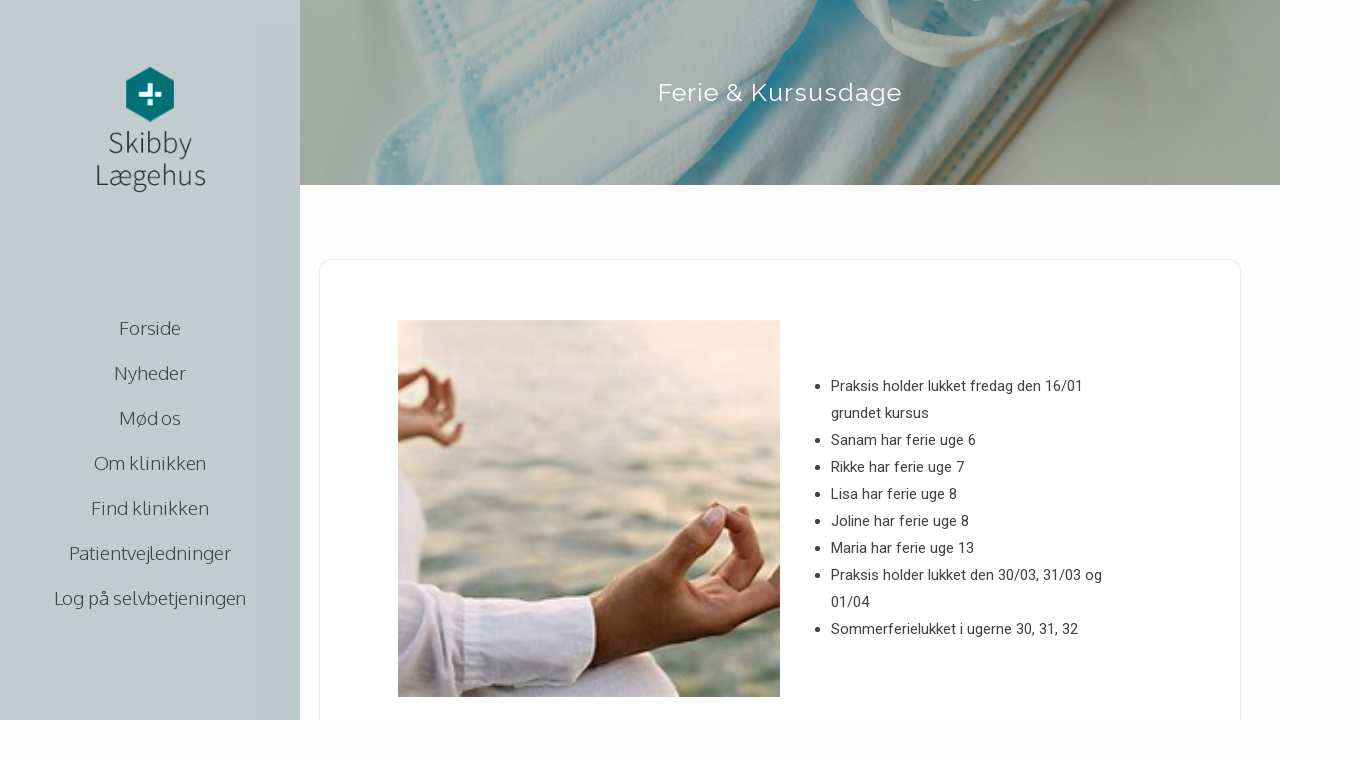

--- FILE ---
content_type: text/html; charset=UTF-8
request_url: https://xn--skibbylgehus-ddb.dk/ferie-kursusdage/
body_size: 10598
content:
<!DOCTYPE html>
<html lang="da-DK">
<head>
	<meta charset="UTF-8">
		<title>Ferie &amp; Kursusdage &#8211; Skibby Lægehus</title>
<meta name="viewport" content="width=device-width, initial-scale=1"><link rel='dns-prefetch' href='//xn--skibbylgehus-ddb.dk' />
<link rel='dns-prefetch' href='//fonts.googleapis.com' />
<link rel='dns-prefetch' href='//s.w.org' />
<link rel="alternate" type="application/rss+xml" title="Skibby Lægehus &raquo; Feed" href="https://xn--skibbylgehus-ddb.dk/feed/" />
<link rel="alternate" type="application/rss+xml" title="Skibby Lægehus &raquo;-kommentar-feed" href="https://xn--skibbylgehus-ddb.dk/comments/feed/" />
		<script type="text/javascript">
			window._wpemojiSettings = {"baseUrl":"https:\/\/s.w.org\/images\/core\/emoji\/12.0.0-1\/72x72\/","ext":".png","svgUrl":"https:\/\/s.w.org\/images\/core\/emoji\/12.0.0-1\/svg\/","svgExt":".svg","source":{"concatemoji":"https:\/\/xn--skibbylgehus-ddb.dk\/wp-includes\/js\/wp-emoji-release.min.js?ver=5.3.20"}};
			!function(e,a,t){var n,r,o,i=a.createElement("canvas"),p=i.getContext&&i.getContext("2d");function s(e,t){var a=String.fromCharCode;p.clearRect(0,0,i.width,i.height),p.fillText(a.apply(this,e),0,0);e=i.toDataURL();return p.clearRect(0,0,i.width,i.height),p.fillText(a.apply(this,t),0,0),e===i.toDataURL()}function c(e){var t=a.createElement("script");t.src=e,t.defer=t.type="text/javascript",a.getElementsByTagName("head")[0].appendChild(t)}for(o=Array("flag","emoji"),t.supports={everything:!0,everythingExceptFlag:!0},r=0;r<o.length;r++)t.supports[o[r]]=function(e){if(!p||!p.fillText)return!1;switch(p.textBaseline="top",p.font="600 32px Arial",e){case"flag":return s([127987,65039,8205,9895,65039],[127987,65039,8203,9895,65039])?!1:!s([55356,56826,55356,56819],[55356,56826,8203,55356,56819])&&!s([55356,57332,56128,56423,56128,56418,56128,56421,56128,56430,56128,56423,56128,56447],[55356,57332,8203,56128,56423,8203,56128,56418,8203,56128,56421,8203,56128,56430,8203,56128,56423,8203,56128,56447]);case"emoji":return!s([55357,56424,55356,57342,8205,55358,56605,8205,55357,56424,55356,57340],[55357,56424,55356,57342,8203,55358,56605,8203,55357,56424,55356,57340])}return!1}(o[r]),t.supports.everything=t.supports.everything&&t.supports[o[r]],"flag"!==o[r]&&(t.supports.everythingExceptFlag=t.supports.everythingExceptFlag&&t.supports[o[r]]);t.supports.everythingExceptFlag=t.supports.everythingExceptFlag&&!t.supports.flag,t.DOMReady=!1,t.readyCallback=function(){t.DOMReady=!0},t.supports.everything||(n=function(){t.readyCallback()},a.addEventListener?(a.addEventListener("DOMContentLoaded",n,!1),e.addEventListener("load",n,!1)):(e.attachEvent("onload",n),a.attachEvent("onreadystatechange",function(){"complete"===a.readyState&&t.readyCallback()})),(n=t.source||{}).concatemoji?c(n.concatemoji):n.wpemoji&&n.twemoji&&(c(n.twemoji),c(n.wpemoji)))}(window,document,window._wpemojiSettings);
		</script>
		<style type="text/css">
img.wp-smiley,
img.emoji {
	display: inline !important;
	border: none !important;
	box-shadow: none !important;
	height: 1em !important;
	width: 1em !important;
	margin: 0 .07em !important;
	vertical-align: -0.1em !important;
	background: none !important;
	padding: 0 !important;
}
</style>
	<link rel='stylesheet' id='wp-block-library-css'  href='https://xn--skibbylgehus-ddb.dk/wp-includes/css/dist/block-library/style.min.css?ver=5.3.20' type='text/css' media='all' />
<link rel='stylesheet' id='wp-block-library-theme-css'  href='https://xn--skibbylgehus-ddb.dk/wp-includes/css/dist/block-library/theme.min.css?ver=5.3.20' type='text/css' media='all' />
<link rel='stylesheet' id='font-awesome-css'  href='https://xn--skibbylgehus-ddb.dk/wp-content/themes/oceanwp/assets/fonts/fontawesome/css/all.min.css?ver=5.11.2' type='text/css' media='all' />
<link rel='stylesheet' id='kenzap-team-members-01-frontend-css'  href='https://xn--skibbylgehus-ddb.dk/wp-content/plugins/kenzap-team-members-gutenberg-blocks/team-members-01/style.css?ver=1579687400' type='text/css' media='all' />
<link rel='stylesheet' id='ugb-style-css-css'  href='https://xn--skibbylgehus-ddb.dk/wp-content/plugins/stackable-ultimate-gutenberg-blocks/dist/frontend_blocks.css?ver=2.1.0' type='text/css' media='all' />
<style id='ugb-style-css-inline-css' type='text/css'>
:root {
			--content-width: 1200px;
		}
</style>
<link rel='stylesheet' id='simple-line-icons-css'  href='https://xn--skibbylgehus-ddb.dk/wp-content/themes/oceanwp/assets/css/third/simple-line-icons.min.css?ver=2.4.0' type='text/css' media='all' />
<link rel='stylesheet' id='magnific-popup-css'  href='https://xn--skibbylgehus-ddb.dk/wp-content/themes/oceanwp/assets/css/third/magnific-popup.min.css?ver=1.0.0' type='text/css' media='all' />
<link rel='stylesheet' id='slick-css'  href='https://xn--skibbylgehus-ddb.dk/wp-content/themes/oceanwp/assets/css/third/slick.min.css?ver=1.6.0' type='text/css' media='all' />
<link rel='stylesheet' id='oceanwp-style-css'  href='https://xn--skibbylgehus-ddb.dk/wp-content/themes/oceanwp/assets/css/style.min.css?ver=1.7.4' type='text/css' media='all' />
<link rel='stylesheet' id='oceanwp-google-font-muli-css'  href='//fonts.googleapis.com/css?family=Muli%3A100%2C200%2C300%2C400%2C500%2C600%2C700%2C800%2C900%2C100i%2C200i%2C300i%2C400i%2C500i%2C600i%2C700i%2C800i%2C900i&#038;subset=latin&#038;ver=5.3.20' type='text/css' media='all' />
<link rel='stylesheet' id='oceanwp-google-font-raleway-css'  href='//fonts.googleapis.com/css?family=Raleway%3A100%2C200%2C300%2C400%2C500%2C600%2C700%2C800%2C900%2C100i%2C200i%2C300i%2C400i%2C500i%2C600i%2C700i%2C800i%2C900i&#038;subset=latin&#038;ver=5.3.20' type='text/css' media='all' />
<link rel='stylesheet' id='elementor-icons-css'  href='https://xn--skibbylgehus-ddb.dk/wp-content/plugins/elementor/assets/lib/eicons/css/elementor-icons.min.css?ver=5.5.0' type='text/css' media='all' />
<link rel='stylesheet' id='elementor-animations-css'  href='https://xn--skibbylgehus-ddb.dk/wp-content/plugins/elementor/assets/lib/animations/animations.min.css?ver=2.8.4' type='text/css' media='all' />
<link rel='stylesheet' id='elementor-frontend-css'  href='https://xn--skibbylgehus-ddb.dk/wp-content/plugins/elementor/assets/css/frontend.min.css?ver=2.8.4' type='text/css' media='all' />
<link rel='stylesheet' id='elementor-pro-css'  href='https://xn--skibbylgehus-ddb.dk/wp-content/plugins/elementor-pro/assets/css/frontend.min.css?ver=2.8.3' type='text/css' media='all' />
<link rel='stylesheet' id='elementor-global-css'  href='https://xn--skibbylgehus-ddb.dk/wp-content/uploads/sites/150/elementor/css/global.css?ver=1580830399' type='text/css' media='all' />
<link rel='stylesheet' id='elementor-post-3902-css'  href='https://xn--skibbylgehus-ddb.dk/wp-content/uploads/sites/150/elementor/css/post-3902.css?ver=1598277773' type='text/css' media='all' />
<link rel='stylesheet' id='oe-widgets-style-css'  href='https://xn--skibbylgehus-ddb.dk/wp-content/plugins/ocean-extra/assets/css/widgets.css?ver=5.3.20' type='text/css' media='all' />
<link rel='stylesheet' id='google-fonts-1-css'  href='https://fonts.googleapis.com/css?family=Roboto%3A100%2C100italic%2C200%2C200italic%2C300%2C300italic%2C400%2C400italic%2C500%2C500italic%2C600%2C600italic%2C700%2C700italic%2C800%2C800italic%2C900%2C900italic%7CRoboto+Slab%3A100%2C100italic%2C200%2C200italic%2C300%2C300italic%2C400%2C400italic%2C500%2C500italic%2C600%2C600italic%2C700%2C700italic%2C800%2C800italic%2C900%2C900italic%7COxygen%3A100%2C100italic%2C200%2C200italic%2C300%2C300italic%2C400%2C400italic%2C500%2C500italic%2C600%2C600italic%2C700%2C700italic%2C800%2C800italic%2C900%2C900italic%7CMuli%3A100%2C100italic%2C200%2C200italic%2C300%2C300italic%2C400%2C400italic%2C500%2C500italic%2C600%2C600italic%2C700%2C700italic%2C800%2C800italic%2C900%2C900italic%7CRaleway%3A100%2C100italic%2C200%2C200italic%2C300%2C300italic%2C400%2C400italic%2C500%2C500italic%2C600%2C600italic%2C700%2C700italic%2C800%2C800italic%2C900%2C900italic&#038;ver=5.3.20' type='text/css' media='all' />
<script type='text/javascript' src='https://xn--skibbylgehus-ddb.dk/wp-content/plugins/stackable-ultimate-gutenberg-blocks/dist/frontend_blocks.js?ver=2.1.0'></script>
<script type='text/javascript' src='https://xn--skibbylgehus-ddb.dk/wp-includes/js/jquery/jquery.js?ver=1.12.4-wp'></script>
<script type='text/javascript' src='https://xn--skibbylgehus-ddb.dk/wp-includes/js/jquery/jquery-migrate.min.js?ver=1.4.1'></script>
<link rel='https://api.w.org/' href='https://xn--skibbylgehus-ddb.dk/wp-json/' />
<link rel="EditURI" type="application/rsd+xml" title="RSD" href="https://xn--skibbylgehus-ddb.dk/xmlrpc.php?rsd" />
<link rel="wlwmanifest" type="application/wlwmanifest+xml" href="https://xn--skibbylgehus-ddb.dk/wp-includes/wlwmanifest.xml" /> 
<meta name="generator" content="WordPress 5.3.20" />
<link rel="canonical" href="https://xn--skibbylgehus-ddb.dk/ferie-kursusdage/" />
<link rel='shortlink' href='https://xn--skibbylgehus-ddb.dk/?p=5418' />
<link rel="alternate" type="application/json+oembed" href="https://xn--skibbylgehus-ddb.dk/wp-json/oembed/1.0/embed?url=https%3A%2F%2Fxn--skibbylgehus-ddb.dk%2Fferie-kursusdage%2F" />
<link rel="alternate" type="text/xml+oembed" href="https://xn--skibbylgehus-ddb.dk/wp-json/oembed/1.0/embed?url=https%3A%2F%2Fxn--skibbylgehus-ddb.dk%2Fferie-kursusdage%2F&#038;format=xml" />
<link rel="icon" href="https://xn--skibbylgehus-ddb.dk/wp-content/uploads/sites/150/2020/08/cropped-Favicon-32x32.png" sizes="32x32" />
<link rel="icon" href="https://xn--skibbylgehus-ddb.dk/wp-content/uploads/sites/150/2020/08/cropped-Favicon-192x192.png" sizes="192x192" />
<link rel="apple-touch-icon-precomposed" href="https://xn--skibbylgehus-ddb.dk/wp-content/uploads/sites/150/2020/08/cropped-Favicon-180x180.png" />
<meta name="msapplication-TileImage" content="https://xn--skibbylgehus-ddb.dk/wp-content/uploads/sites/150/2020/08/cropped-Favicon-270x270.png" />
		<style type="text/css" id="wp-custom-css">
			/* Margin top for the counter title of the home page */.elementor-widget-counter.counter-title .elementor-counter-title{margin-top:10px}/* Style select */form select{border-width:1px 1px 4px 1px;border-color:#ededed;height:54px;margin-top:3px}/* Loader in contact form */div.wpcf7 img.ajax-loader{display:block}/* Boxes in the Practice Areas page */.elementor-widget-image-box.areas-box .elementor-image-box-content{padding:20px}.elementor-widget-image-box.areas-box .elementor-image-box-content h3{margin-top:0}/* Boxes in the Attorneys page */.attorneys-boxes .elementor-widget-image-box,.attorneys-boxes .elementor-widget-divider{margin-bottom:10px}.attorneys-boxes .elementor-image-box-title{margin-bottom:4px}/* Buttons in the footer */#footer-widgets .footer-box .footer-btn{display:inline-block;font-size:12px;line-height:1;color:#cca876;border:1px solid #202326;border-radius:3px;padding:12px 15px;text-transform:uppercase;letter-spacing:1px}#footer-widgets .footer-box .footer-btn.first{margin-right:15px}#footer-widgets .footer-box .footer-btn:hover{background-color:#202326;color:#fff}/* Margin li contact info in the footer */#footer-widgets .contact-info-widget li{margin:0 0 14px}/* MailChimp input color in the footer */#footer-widgets .oceanwp-newsletter-form-wrap input[type="email"]{color:#a0a8b1}/* Responsive */@media (max-width:767px){.elementor-element.custom-icon-boxes .elementor-widget-container{margin:0}}.meta-author{display:none}.recent-posts-comments{display:none !important}.sep{display:none}.oceanwp-recent-posts .recent-posts-info{color:#444141}/*MENU FORREST ELEMENT */#nav-sidebar{z-index:9999}		</style>
		<!-- OceanWP CSS -->
<style type="text/css">
.page-header{background-color:rgba(0,38,66,0.68)}/* General CSS */a:hover,a.light:hover,.theme-heading .text::before,#top-bar-content >a:hover,#top-bar-social li.oceanwp-email a:hover,#site-navigation-wrap .dropdown-menu >li >a:hover,#site-header.medium-header #medium-searchform button:hover,.oceanwp-mobile-menu-icon a:hover,.blog-entry.post .blog-entry-header .entry-title a:hover,.blog-entry.post .blog-entry-readmore a:hover,.blog-entry.thumbnail-entry .blog-entry-category a,ul.meta li a:hover,.dropcap,.single nav.post-navigation .nav-links .title,body .related-post-title a:hover,body #wp-calendar caption,body .contact-info-widget.default i,body .contact-info-widget.big-icons i,body .custom-links-widget .oceanwp-custom-links li a:hover,body .custom-links-widget .oceanwp-custom-links li a:hover:before,body .posts-thumbnails-widget li a:hover,body .social-widget li.oceanwp-email a:hover,.comment-author .comment-meta .comment-reply-link,#respond #cancel-comment-reply-link:hover,#footer-widgets .footer-box a:hover,#footer-bottom a:hover,#footer-bottom #footer-bottom-menu a:hover,.sidr a:hover,.sidr-class-dropdown-toggle:hover,.sidr-class-menu-item-has-children.active >a,.sidr-class-menu-item-has-children.active >a >.sidr-class-dropdown-toggle,input[type=checkbox]:checked:before{color:#7a7a7a}input[type="button"],input[type="reset"],input[type="submit"],button[type="submit"],.button,#site-navigation-wrap .dropdown-menu >li.btn >a >span,.thumbnail:hover i,.post-quote-content,.omw-modal .omw-close-modal,body .contact-info-widget.big-icons li:hover i,body div.wpforms-container-full .wpforms-form input[type=submit],body div.wpforms-container-full .wpforms-form button[type=submit],body div.wpforms-container-full .wpforms-form .wpforms-page-button{background-color:#7a7a7a}.widget-title{border-color:#7a7a7a}blockquote{border-color:#7a7a7a}#searchform-dropdown{border-color:#7a7a7a}.dropdown-menu .sub-menu{border-color:#7a7a7a}.blog-entry.large-entry .blog-entry-readmore a:hover{border-color:#7a7a7a}.oceanwp-newsletter-form-wrap input[type="email"]:focus{border-color:#7a7a7a}.social-widget li.oceanwp-email a:hover{border-color:#7a7a7a}#respond #cancel-comment-reply-link:hover{border-color:#7a7a7a}body .contact-info-widget.big-icons li:hover i{border-color:#7a7a7a}#footer-widgets .oceanwp-newsletter-form-wrap input[type="email"]:focus{border-color:#7a7a7a}input[type="button"]:hover,input[type="reset"]:hover,input[type="submit"]:hover,button[type="submit"]:hover,input[type="button"]:focus,input[type="reset"]:focus,input[type="submit"]:focus,button[type="submit"]:focus,.button:hover,#site-navigation-wrap .dropdown-menu >li.btn >a:hover >span,.post-quote-author,.omw-modal .omw-close-modal:hover,body div.wpforms-container-full .wpforms-form input[type=submit]:hover,body div.wpforms-container-full .wpforms-form button[type=submit]:hover,body div.wpforms-container-full .wpforms-form .wpforms-page-button:hover{background-color:#000000}table th,table td,hr,.content-area,body.content-left-sidebar #content-wrap .content-area,.content-left-sidebar .content-area,#top-bar-wrap,#site-header,#site-header.top-header #search-toggle,.dropdown-menu ul li,.centered-minimal-page-header,.blog-entry.post,.blog-entry.grid-entry .blog-entry-inner,.blog-entry.thumbnail-entry .blog-entry-bottom,.single-post .entry-title,.single .entry-share-wrap .entry-share,.single .entry-share,.single .entry-share ul li a,.single nav.post-navigation,.single nav.post-navigation .nav-links .nav-previous,#author-bio,#author-bio .author-bio-avatar,#author-bio .author-bio-social li a,#related-posts,#comments,.comment-body,#respond #cancel-comment-reply-link,#blog-entries .type-page,.page-numbers a,.page-numbers span:not(.elementor-screen-only),.page-links span,body #wp-calendar caption,body #wp-calendar th,body #wp-calendar tbody,body .contact-info-widget.default i,body .contact-info-widget.big-icons i,body .posts-thumbnails-widget li,body .tagcloud a{border-color:}body,.has-parallax-footer:not(.separate-layout) #main{background-color:rgba(0,0,0,0.01)}a{color:#0095cc}a:hover{color:#0095cc}.boxed-layout #wrap,.boxed-layout .parallax-footer,.boxed-layout .owp-floating-bar{width:1295px}.boxed-layout{background-color:#f7f7f7}.page-header,.has-transparent-header .page-header{padding:25px 0 25px 0}.page-header .page-header-title,.page-header.background-image-page-header .page-header-title{color:#ffffff}.site-breadcrumbs,.background-image-page-header .site-breadcrumbs{color:#f7f7f7}.site-breadcrumbs ul li .breadcrumb-sep{color:#ffffff}.site-breadcrumbs a,.background-image-page-header .site-breadcrumbs a{color:#0095cc}.site-breadcrumbs a:hover,.background-image-page-header .site-breadcrumbs a:hover{color:#0095cc}#scroll-top{width:24px;height:24px;line-height:24px}#scroll-top{font-size:13px}#scroll-top:hover{background-color:rgba(0,0,0,0.5)}.page-numbers a,.page-numbers span:not(.elementor-screen-only),.page-links span{border-width:2px}.page-numbers a,.page-numbers span:not(.elementor-screen-only),.page-links span{background-color:#e8e8e8}.page-numbers a:hover,.page-links a:hover span,.page-numbers.current,.page-numbers.current:hover{background-color:#e9e9e9}form input[type="text"],form input[type="password"],form input[type="email"],form input[type="url"],form input[type="date"],form input[type="month"],form input[type="time"],form input[type="datetime"],form input[type="datetime-local"],form input[type="week"],form input[type="number"],form input[type="search"],form input[type="tel"],form input[type="color"],form select,form textarea{padding:12px 15px 12px 15px}body div.wpforms-container-full .wpforms-form input[type=date],body div.wpforms-container-full .wpforms-form input[type=datetime],body div.wpforms-container-full .wpforms-form input[type=datetime-local],body div.wpforms-container-full .wpforms-form input[type=email],body div.wpforms-container-full .wpforms-form input[type=month],body div.wpforms-container-full .wpforms-form input[type=number],body div.wpforms-container-full .wpforms-form input[type=password],body div.wpforms-container-full .wpforms-form input[type=range],body div.wpforms-container-full .wpforms-form input[type=search],body div.wpforms-container-full .wpforms-form input[type=tel],body div.wpforms-container-full .wpforms-form input[type=text],body div.wpforms-container-full .wpforms-form input[type=time],body div.wpforms-container-full .wpforms-form input[type=url],body div.wpforms-container-full .wpforms-form input[type=week],body div.wpforms-container-full .wpforms-form select,body div.wpforms-container-full .wpforms-form textarea{padding:12px 15px 12px 15px;height:auto}form input[type="text"],form input[type="password"],form input[type="email"],form input[type="url"],form input[type="date"],form input[type="month"],form input[type="time"],form input[type="datetime"],form input[type="datetime-local"],form input[type="week"],form input[type="number"],form input[type="search"],form input[type="tel"],form input[type="color"],form select,form textarea{border-width:1px 1px 4px 1px}body div.wpforms-container-full .wpforms-form input[type=date],body div.wpforms-container-full .wpforms-form input[type=datetime],body div.wpforms-container-full .wpforms-form input[type=datetime-local],body div.wpforms-container-full .wpforms-form input[type=email],body div.wpforms-container-full .wpforms-form input[type=month],body div.wpforms-container-full .wpforms-form input[type=number],body div.wpforms-container-full .wpforms-form input[type=password],body div.wpforms-container-full .wpforms-form input[type=range],body div.wpforms-container-full .wpforms-form input[type=search],body div.wpforms-container-full .wpforms-form input[type=tel],body div.wpforms-container-full .wpforms-form input[type=text],body div.wpforms-container-full .wpforms-form input[type=time],body div.wpforms-container-full .wpforms-form input[type=url],body div.wpforms-container-full .wpforms-form input[type=week],body div.wpforms-container-full .wpforms-form select,body div.wpforms-container-full .wpforms-form textarea{border-width:1px 1px 4px 1px}form input[type="text"],form input[type="password"],form input[type="email"],form input[type="url"],form input[type="date"],form input[type="month"],form input[type="time"],form input[type="datetime"],form input[type="datetime-local"],form input[type="week"],form input[type="number"],form input[type="search"],form input[type="tel"],form input[type="color"],form select,form textarea,.woocommerce .woocommerce-checkout .select2-container--default .select2-selection--single{border-radius:1px}body div.wpforms-container-full .wpforms-form input[type=date],body div.wpforms-container-full .wpforms-form input[type=datetime],body div.wpforms-container-full .wpforms-form input[type=datetime-local],body div.wpforms-container-full .wpforms-form input[type=email],body div.wpforms-container-full .wpforms-form input[type=month],body div.wpforms-container-full .wpforms-form input[type=number],body div.wpforms-container-full .wpforms-form input[type=password],body div.wpforms-container-full .wpforms-form input[type=range],body div.wpforms-container-full .wpforms-form input[type=search],body div.wpforms-container-full .wpforms-form input[type=tel],body div.wpforms-container-full .wpforms-form input[type=text],body div.wpforms-container-full .wpforms-form input[type=time],body div.wpforms-container-full .wpforms-form input[type=url],body div.wpforms-container-full .wpforms-form input[type=week],body div.wpforms-container-full .wpforms-form select,body div.wpforms-container-full .wpforms-form textarea{border-radius:1px}form input[type="text"],form input[type="password"],form input[type="email"],form input[type="url"],form input[type="date"],form input[type="month"],form input[type="time"],form input[type="datetime"],form input[type="datetime-local"],form input[type="week"],form input[type="number"],form input[type="search"],form input[type="tel"],form input[type="color"],form select,form textarea,.select2-container .select2-choice,.woocommerce .woocommerce-checkout .select2-container--default .select2-selection--single{border-color:#ededed}body div.wpforms-container-full .wpforms-form input[type=date],body div.wpforms-container-full .wpforms-form input[type=datetime],body div.wpforms-container-full .wpforms-form input[type=datetime-local],body div.wpforms-container-full .wpforms-form input[type=email],body div.wpforms-container-full .wpforms-form input[type=month],body div.wpforms-container-full .wpforms-form input[type=number],body div.wpforms-container-full .wpforms-form input[type=password],body div.wpforms-container-full .wpforms-form input[type=range],body div.wpforms-container-full .wpforms-form input[type=search],body div.wpforms-container-full .wpforms-form input[type=tel],body div.wpforms-container-full .wpforms-form input[type=text],body div.wpforms-container-full .wpforms-form input[type=time],body div.wpforms-container-full .wpforms-form input[type=url],body div.wpforms-container-full .wpforms-form input[type=week],body div.wpforms-container-full .wpforms-form select,body div.wpforms-container-full .wpforms-form textarea{border-color:#ededed}form input[type="text"]:focus,form input[type="password"]:focus,form input[type="email"]:focus,form input[type="tel"]:focus,form input[type="url"]:focus,form input[type="search"]:focus,form textarea:focus,.select2-drop-active,.select2-dropdown-open.select2-drop-above .select2-choice,.select2-dropdown-open.select2-drop-above .select2-choices,.select2-drop.select2-drop-above.select2-drop-active,.select2-container-active .select2-choice,.select2-container-active .select2-choices{border-color:#e0e0e0}body div.wpforms-container-full .wpforms-form input:focus,body div.wpforms-container-full .wpforms-form textarea:focus,body div.wpforms-container-full .wpforms-form select:focus{border-color:#e0e0e0}form input[type="text"],form input[type="password"],form input[type="email"],form input[type="url"],form input[type="date"],form input[type="month"],form input[type="time"],form input[type="datetime"],form input[type="datetime-local"],form input[type="week"],form input[type="number"],form input[type="search"],form input[type="tel"],form input[type="color"],form select,form textarea,.woocommerce .woocommerce-checkout .select2-container--default .select2-selection--single{background-color:#ffffff}body div.wpforms-container-full .wpforms-form input[type=date],body div.wpforms-container-full .wpforms-form input[type=datetime],body div.wpforms-container-full .wpforms-form input[type=datetime-local],body div.wpforms-container-full .wpforms-form input[type=email],body div.wpforms-container-full .wpforms-form input[type=month],body div.wpforms-container-full .wpforms-form input[type=number],body div.wpforms-container-full .wpforms-form input[type=password],body div.wpforms-container-full .wpforms-form input[type=range],body div.wpforms-container-full .wpforms-form input[type=search],body div.wpforms-container-full .wpforms-form input[type=tel],body div.wpforms-container-full .wpforms-form input[type=text],body div.wpforms-container-full .wpforms-form input[type=time],body div.wpforms-container-full .wpforms-form input[type=url],body div.wpforms-container-full .wpforms-form input[type=week],body div.wpforms-container-full .wpforms-form select,body div.wpforms-container-full .wpforms-form textarea{background-color:#ffffff}/* Top Bar CSS */#top-bar{padding:26px 0 8px 0}#top-bar-wrap,.oceanwp-top-bar-sticky{background-color:rgba(255,255,255,0.81)}#top-bar-wrap,#top-bar-content strong{color:#aaaaaa}#top-bar-content a,#top-bar-social-alt a{color:#aaaaaa}#top-bar-social li a:hover{color:#bba795!important}/* Header CSS */#site-logo #site-logo-inner,.oceanwp-social-menu .social-menu-inner,#site-header.full_screen-header .menu-bar-inner,.after-header-content .after-header-content-inner{height:90px}#site-navigation-wrap .dropdown-menu >li >a,.oceanwp-mobile-menu-icon a,.after-header-content-inner >a{line-height:90px}@media only screen and (max-width:959px){body.default-breakpoint #site-logo #site-logo-inner{height:100px}}@media only screen and (max-width:959px){body.default-breakpoint .oceanwp-mobile-menu-icon a{line-height:100px}}#site-header,.has-transparent-header .is-sticky #site-header,.has-vh-transparent .is-sticky #site-header.vertical-header,#searchform-header-replace{background-color:#f9f9f9}#site-header.has-header-media .overlay-header-media{background-color:rgba(0,0,0,0.5)}#site-logo a.site-logo-text{color:rgba(44,53,66,0.71)}#site-logo a.site-logo-text:hover{color:#0a0000}#site-navigation-wrap .dropdown-menu >li >a,.oceanwp-mobile-menu-icon a,#searchform-header-replace-close{color:#2c2c2c}@media (max-width:1080px){#top-bar-nav,#site-navigation-wrap,.oceanwp-social-menu,.after-header-content{display:none}.center-logo #site-logo{float:none;position:absolute;left:50%;padding:0;-webkit-transform:translateX(-50%);transform:translateX(-50%)}#site-header.center-header #site-logo,.oceanwp-mobile-menu-icon,#oceanwp-cart-sidebar-wrap{display:block}body.vertical-header-style #outer-wrap{margin:0 !important}#site-header.vertical-header{position:relative;width:100%;left:0 !important;right:0 !important}#site-header.vertical-header .has-template >#site-logo{display:block}#site-header.vertical-header #site-header-inner{display:-webkit-box;display:-webkit-flex;display:-ms-flexbox;display:flex;-webkit-align-items:center;align-items:center;padding:0;max-width:90%}#site-header.vertical-header #site-header-inner >*:not(.oceanwp-mobile-menu-icon){display:none}#site-header.vertical-header #site-header-inner >*{padding:0 !important}#site-header.vertical-header #site-header-inner #site-logo{display:block;margin:0;width:50%;text-align:left}body.rtl #site-header.vertical-header #site-header-inner #site-logo{text-align:right}#site-header.vertical-header #site-header-inner .oceanwp-mobile-menu-icon{width:50%;text-align:right}body.rtl #site-header.vertical-header #site-header-inner .oceanwp-mobile-menu-icon{text-align:left}#site-header.vertical-header .vertical-toggle,body.vertical-header-style.vh-closed #site-header.vertical-header .vertical-toggle{display:none}#site-logo.has-responsive-logo .custom-logo-link{display:none}#site-logo.has-responsive-logo .responsive-logo-link{display:block}.is-sticky #site-logo.has-sticky-logo .responsive-logo-link{display:none}.is-sticky #site-logo.has-responsive-logo .sticky-logo-link{display:block}#top-bar.has-no-content #top-bar-social.top-bar-left,#top-bar.has-no-content #top-bar-social.top-bar-right{position:inherit;left:auto;right:auto;float:none;height:auto;line-height:1.5em;margin-top:0;text-align:center}#top-bar.has-no-content #top-bar-social li{float:none;display:inline-block}.owp-cart-overlay,#side-panel-wrap a.side-panel-btn{display:none !important}}@media (max-width:1080px){#site-logo #site-logo-inner{height:100px}}@media (max-width:1080px){.oceanwp-mobile-menu-icon a{line-height:100px}}#mobile-fullscreen{background-color:rgba(112,112,112,0.9)}body .sidr a:hover,body .sidr-class-dropdown-toggle:hover,body .sidr-class-dropdown-toggle .fa,body .sidr-class-menu-item-has-children.active >a,body .sidr-class-menu-item-has-children.active >a >.sidr-class-dropdown-toggle,#mobile-dropdown ul li a:hover,#mobile-dropdown ul li a .dropdown-toggle:hover,#mobile-dropdown .menu-item-has-children.active >a,#mobile-dropdown .menu-item-has-children.active >a >.dropdown-toggle,#mobile-fullscreen ul li a:hover,#mobile-fullscreen .oceanwp-social-menu.simple-social ul li a:hover{color:rgba(112,112,112,0.9)}#mobile-fullscreen a.close:hover .close-icon-inner,#mobile-fullscreen a.close:hover .close-icon-inner::after{background-color:rgba(112,112,112,0.9)}/* Footer Widgets CSS */#footer-widgets{background-color:#ffffff}#footer-widgets,#footer-widgets p,#footer-widgets li a:before,#footer-widgets .contact-info-widget span.oceanwp-contact-title,#footer-widgets .recent-posts-date,#footer-widgets .recent-posts-comments,#footer-widgets .widget-recent-posts-icons li .fa{color:#a0a8b1}#footer-widgets li,#footer-widgets #wp-calendar caption,#footer-widgets #wp-calendar th,#footer-widgets #wp-calendar tbody,#footer-widgets .contact-info-widget i,#footer-widgets .oceanwp-newsletter-form-wrap input[type="email"],#footer-widgets .posts-thumbnails-widget li,#footer-widgets .social-widget li a{border-color:#202326}#footer-widgets .footer-box a,#footer-widgets a{color:#75828c}#footer-widgets .footer-box a:hover,#footer-widgets a:hover{color:#75828c}/* Footer Bottom CSS */#footer-bottom{background-color:#f2f2f2}#footer-bottom,#footer-bottom p{color:#81828c}#footer-bottom a,#footer-bottom #footer-bottom-menu a{color:#81828c}#footer-bottom a:hover,#footer-bottom #footer-bottom-menu a:hover{color:#ffffff}/* Typography CSS */body{font-family:Muli;font-style:normal;font-size:15px;color:#282828}h1,h2,h3,h4,h5,h6,.theme-heading,.widget-title,.oceanwp-widget-recent-posts-title,.comment-reply-title,.entry-title,.sidebar-box .widget-title{font-family:Muli;color:#3f6f76}h1{color:#3f6f76}h2{font-family:Muli;font-weight:400;font-size:25px;color:#3f6f76}h3{font-family:Muli;font-weight:700;font-size:19px;color:#3f6f76}h4{font-family:Muli;color:#3f6f76}#site-logo a.site-logo-text{font-size:24px}#top-bar-content,#top-bar-social-alt{font-weight:300;letter-spacing:.6px;text-transform:uppercase}#site-navigation-wrap .dropdown-menu >li >a,#site-header.full_screen-header .fs-dropdown-menu >li >a,#site-header.top-header #site-navigation-wrap .dropdown-menu >li >a,#site-header.center-header #site-navigation-wrap .dropdown-menu >li >a,#site-header.medium-header #site-navigation-wrap .dropdown-menu >li >a,.oceanwp-mobile-menu-icon a{font-family:Raleway;font-weight:300;font-size:13px;letter-spacing:1px}.sidr-class-dropdown-menu li a,a.sidr-class-toggle-sidr-close,#mobile-dropdown ul li a,body #mobile-fullscreen ul li a{font-family:Raleway}.page-header .page-header-title,.page-header.background-image-page-header .page-header-title{font-family:Muli;font-weight:200;font-style:normal;font-size:22px}.page-header .page-subheading{font-family:Muli}.site-breadcrumbs{font-family:Raleway}.blog-entry.post .blog-entry-header .entry-title a{font-family:Muli;color:#3f6f76}.single-post .entry-title{font-family:Raleway;color:#3f6f76}.sidebar-box .widget-title{font-family:Raleway;font-size:12px;color:#3f6f76}.sidebar-box,.footer-box{font-family:Raleway;color:#3f6f76}#footer-widgets .footer-box .widget-title{font-size:11px}#footer-bottom #copyright{font-size:12px;letter-spacing:1px;text-transform:uppercase}#footer-bottom #footer-bottom-menu{font-size:12px;letter-spacing:1px;text-transform:uppercase}
</style>	<meta name="viewport" content="width=device-width, initial-scale=1.0, viewport-fit=cover" /></head>
<body class="page-template-default page page-id-5418 wp-embed-responsive kenzap oceanwp-theme fullscreen-mobile no-header-border content-full-width content-max-width has-breadcrumbs pagination-left elementor-default elementor-template-canvas elementor-page-3902">
			<div data-elementor-type="single" data-elementor-id="3902" class="elementor elementor-3902 elementor-location-single post-5418 page type-page status-publish hentry entry" data-elementor-settings="[]">
			<div class="elementor-inner">
				<div class="elementor-section-wrap">
							<section class="elementor-element elementor-element-3653875 elementor-section-full_width elementor-section-stretched elementor-section-height-default elementor-section-height-default elementor-section elementor-top-section" data-id="3653875" data-element_type="section" data-settings="{&quot;background_background&quot;:&quot;classic&quot;,&quot;stretch_section&quot;:&quot;section-stretched&quot;}">
						<div class="elementor-container elementor-column-gap-default">
				<div class="elementor-row">
				<div class="elementor-element elementor-element-1d72a99 elementor-hidden-tablet elementor-hidden-phone elementor-column elementor-col-50 elementor-top-column" data-id="1d72a99" data-element_type="column" id="nav-sidebar" data-settings="{&quot;background_background&quot;:&quot;classic&quot;}">
			<div class="elementor-column-wrap  elementor-element-populated">
					<div class="elementor-widget-wrap">
				<div class="elementor-element elementor-element-f9ffa77 elementor-widget elementor-widget-wp-widget-pagesinwidgets_page_section" data-id="f9ffa77" data-element_type="widget" data-widget_type="wp-widget-pagesinwidgets_page_section.default">
				<div class="elementor-widget-container">
						<div class="homepage_section">
						<div data-elementor-type="wp-page" data-elementor-id="4295" class="elementor elementor-4295" data-elementor-settings="[]">
			<div class="elementor-inner">
				<div class="elementor-section-wrap">
							<section class="elementor-element elementor-element-74c88b4 elementor-section-full_width elementor-section-height-min-height elementor-section-content-middle elementor-section-height-default elementor-section-items-middle elementor-section elementor-top-section" data-id="74c88b4" data-element_type="section">
						<div class="elementor-container elementor-column-gap-no">
				<div class="elementor-row">
				<div class="elementor-element elementor-element-eff2868 elementor-column elementor-col-100 elementor-top-column" data-id="eff2868" data-element_type="column">
			<div class="elementor-column-wrap  elementor-element-populated">
					<div class="elementor-widget-wrap">
				<div class="elementor-element elementor-element-f385b13 elementor-widget elementor-widget-image" data-id="f385b13" data-element_type="widget" data-widget_type="image.default">
				<div class="elementor-widget-container">
					<div class="elementor-image">
											<a data-elementor-open-lightbox="" href="https://xn--skibbylgehus-ddb.dk/">
							<img width="199" height="154" src="https://xn--skibbylgehus-ddb.dk/wp-content/uploads/sites/150/2023/05/Skibby-lægehus-logo.png" class="attachment-large size-large" alt="" />								</a>
											</div>
				</div>
				</div>
						</div>
			</div>
		</div>
						</div>
			</div>
		</section>
						</div>
			</div>
		</div>
						</div>
					</div>
				</div>
				<div class="elementor-element elementor-element-84fba0d elementor-widget elementor-widget-spacer" data-id="84fba0d" data-element_type="widget" data-widget_type="spacer.default">
				<div class="elementor-widget-container">
					<div class="elementor-spacer">
			<div class="elementor-spacer-inner"></div>
		</div>
				</div>
				</div>
				<div class="elementor-element elementor-element-26e1aeb elementor-nav-menu__align-center elementor-nav-menu--indicator-none elementor-nav-menu__text-align-center elementor-widget__width-inherit elementor-nav-menu--dropdown-tablet elementor-nav-menu--toggle elementor-nav-menu--burger elementor-widget elementor-widget-nav-menu" data-id="26e1aeb" data-element_type="widget" data-settings="{&quot;layout&quot;:&quot;vertical&quot;,&quot;sticky&quot;:&quot;top&quot;,&quot;sticky_offset&quot;:18,&quot;toggle&quot;:&quot;burger&quot;,&quot;sticky_on&quot;:[&quot;desktop&quot;,&quot;tablet&quot;,&quot;mobile&quot;],&quot;sticky_effects_offset&quot;:0}" data-widget_type="nav-menu.default">
				<div class="elementor-widget-container">
						<nav role="navigation" class="elementor-nav-menu--main elementor-nav-menu__container elementor-nav-menu--layout-vertical e--pointer-double-line e--animation-fade"><ul id="menu-1-26e1aeb" class="elementor-nav-menu sm-vertical"><li class="menu-item menu-item-type-post_type menu-item-object-page menu-item-home menu-item-4807"><a href="https://xn--skibbylgehus-ddb.dk/" class="elementor-item">Forside</a></li>
<li class="menu-item menu-item-type-post_type menu-item-object-page menu-item-4808"><a href="https://xn--skibbylgehus-ddb.dk/nyheder/" class="elementor-item">Nyheder</a></li>
<li class="menu-item menu-item-type-custom menu-item-object-custom menu-item-has-children menu-item-4809"><a href="#" class="elementor-item elementor-item-anchor">Mød os</a>
<ul class="sub-menu elementor-nav-menu--dropdown">
	<li class="menu-item menu-item-type-post_type menu-item-object-page menu-item-4810"><a href="https://xn--skibbylgehus-ddb.dk/laeger/" class="elementor-sub-item">Læger</a></li>
	<li class="menu-item menu-item-type-post_type menu-item-object-page menu-item-4811"><a href="https://xn--skibbylgehus-ddb.dk/personale/" class="elementor-sub-item">Personale</a></li>
	<li class="menu-item menu-item-type-post_type menu-item-object-page menu-item-4812"><a href="https://xn--skibbylgehus-ddb.dk/uddannelseslaeger/" class="elementor-sub-item">Uddannelseslæger</a></li>
</ul>
</li>
<li class="menu-item menu-item-type-post_type menu-item-object-page current-menu-ancestor current-menu-parent current_page_parent current_page_ancestor menu-item-has-children menu-item-4814"><a href="https://xn--skibbylgehus-ddb.dk/om-klinikken/" class="elementor-item">Om klinikken</a>
<ul class="sub-menu elementor-nav-menu--dropdown">
	<li class="menu-item menu-item-type-post_type menu-item-object-page menu-item-4815"><a href="https://xn--skibbylgehus-ddb.dk/aabningstider/" class="elementor-sub-item">Telefontider</a></li>
	<li class="menu-item menu-item-type-post_type menu-item-object-page current-menu-item page_item page-item-5418 current_page_item menu-item-5423"><a href="https://xn--skibbylgehus-ddb.dk/ferie-kursusdage/" aria-current="page" class="elementor-sub-item elementor-item-active">Ferie &amp; Kursusdage</a></li>
	<li class="menu-item menu-item-type-post_type menu-item-object-page menu-item-4817"><a href="https://xn--skibbylgehus-ddb.dk/prisliste/" class="elementor-sub-item">Ydelser og priser</a></li>
	<li class="menu-item menu-item-type-post_type menu-item-object-page menu-item-4818"><a href="https://xn--skibbylgehus-ddb.dk/sygesikringsbevis-sundhedskort/" class="elementor-sub-item">Sygesikringsbevis/sundhedskort</a></li>
	<li class="menu-item menu-item-type-post_type menu-item-object-page menu-item-5683"><a href="https://xn--skibbylgehus-ddb.dk/privatlivspolitik/" class="elementor-sub-item">Privatlivspolitik</a></li>
</ul>
</li>
<li class="menu-item menu-item-type-post_type menu-item-object-page menu-item-5221"><a href="https://xn--skibbylgehus-ddb.dk/kontakt/" class="elementor-item">Find klinikken</a></li>
<li class="menu-item menu-item-type-custom menu-item-object-custom menu-item-has-children menu-item-4819"><a href="#" class="elementor-item elementor-item-anchor">Patientvejledninger</a>
<ul class="sub-menu elementor-nav-menu--dropdown">
	<li class="menu-item menu-item-type-post_type menu-item-object-page menu-item-4816"><a href="https://xn--skibbylgehus-ddb.dk/brugeroprettelse/" class="elementor-sub-item">Brugeroprettelse</a></li>
	<li class="menu-item menu-item-type-post_type menu-item-object-page menu-item-5654"><a href="https://xn--skibbylgehus-ddb.dk/links/" class="elementor-sub-item">Links</a></li>
	<li class="menu-item menu-item-type-post_type menu-item-object-page menu-item-5385"><a href="https://xn--skibbylgehus-ddb.dk/laegevagt/" class="elementor-sub-item">lægevagt</a></li>
	<li class="menu-item menu-item-type-custom menu-item-object-custom menu-item-has-children menu-item-4820"><a href="#" class="elementor-sub-item elementor-item-anchor">Vaccinationer</a>
	<ul class="sub-menu elementor-nav-menu--dropdown">
		<li class="menu-item menu-item-type-post_type menu-item-object-page menu-item-4822"><a href="https://xn--skibbylgehus-ddb.dk/boernevaccination/" class="elementor-sub-item">Børnevaccination</a></li>
		<li class="menu-item menu-item-type-post_type menu-item-object-page menu-item-5436"><a href="https://xn--skibbylgehus-ddb.dk/pneumokokvaccine/" class="elementor-sub-item">Pneumokokvaccine</a></li>
		<li class="menu-item menu-item-type-post_type menu-item-object-page menu-item-4821"><a href="https://xn--skibbylgehus-ddb.dk/rejsevaccination/" class="elementor-sub-item">Rejsevaccination</a></li>
	</ul>
</li>
</ul>
</li>
<li class="menu-item menu-item-type-custom menu-item-object-custom menu-item-4824"><a href="https://www.besoeglaegen.dk/Login.aspx?ClinicId=007366" class="elementor-item">Log på selvbetjeningen</a></li>
</ul></nav>
					<div class="elementor-menu-toggle" role="button" tabindex="0" aria-label="Menu Toggle" aria-expanded="false">
			<i class="eicon-menu-bar" aria-hidden="true"></i>
			<span class="elementor-screen-only">Menu</span>
		</div>
			<nav class="elementor-nav-menu--dropdown elementor-nav-menu__container" role="navigation" aria-hidden="true"><ul id="menu-2-26e1aeb" class="elementor-nav-menu sm-vertical"><li class="menu-item menu-item-type-post_type menu-item-object-page menu-item-home menu-item-4807"><a href="https://xn--skibbylgehus-ddb.dk/" class="elementor-item">Forside</a></li>
<li class="menu-item menu-item-type-post_type menu-item-object-page menu-item-4808"><a href="https://xn--skibbylgehus-ddb.dk/nyheder/" class="elementor-item">Nyheder</a></li>
<li class="menu-item menu-item-type-custom menu-item-object-custom menu-item-has-children menu-item-4809"><a href="#" class="elementor-item elementor-item-anchor">Mød os</a>
<ul class="sub-menu elementor-nav-menu--dropdown">
	<li class="menu-item menu-item-type-post_type menu-item-object-page menu-item-4810"><a href="https://xn--skibbylgehus-ddb.dk/laeger/" class="elementor-sub-item">Læger</a></li>
	<li class="menu-item menu-item-type-post_type menu-item-object-page menu-item-4811"><a href="https://xn--skibbylgehus-ddb.dk/personale/" class="elementor-sub-item">Personale</a></li>
	<li class="menu-item menu-item-type-post_type menu-item-object-page menu-item-4812"><a href="https://xn--skibbylgehus-ddb.dk/uddannelseslaeger/" class="elementor-sub-item">Uddannelseslæger</a></li>
</ul>
</li>
<li class="menu-item menu-item-type-post_type menu-item-object-page current-menu-ancestor current-menu-parent current_page_parent current_page_ancestor menu-item-has-children menu-item-4814"><a href="https://xn--skibbylgehus-ddb.dk/om-klinikken/" class="elementor-item">Om klinikken</a>
<ul class="sub-menu elementor-nav-menu--dropdown">
	<li class="menu-item menu-item-type-post_type menu-item-object-page menu-item-4815"><a href="https://xn--skibbylgehus-ddb.dk/aabningstider/" class="elementor-sub-item">Telefontider</a></li>
	<li class="menu-item menu-item-type-post_type menu-item-object-page current-menu-item page_item page-item-5418 current_page_item menu-item-5423"><a href="https://xn--skibbylgehus-ddb.dk/ferie-kursusdage/" aria-current="page" class="elementor-sub-item elementor-item-active">Ferie &amp; Kursusdage</a></li>
	<li class="menu-item menu-item-type-post_type menu-item-object-page menu-item-4817"><a href="https://xn--skibbylgehus-ddb.dk/prisliste/" class="elementor-sub-item">Ydelser og priser</a></li>
	<li class="menu-item menu-item-type-post_type menu-item-object-page menu-item-4818"><a href="https://xn--skibbylgehus-ddb.dk/sygesikringsbevis-sundhedskort/" class="elementor-sub-item">Sygesikringsbevis/sundhedskort</a></li>
	<li class="menu-item menu-item-type-post_type menu-item-object-page menu-item-5683"><a href="https://xn--skibbylgehus-ddb.dk/privatlivspolitik/" class="elementor-sub-item">Privatlivspolitik</a></li>
</ul>
</li>
<li class="menu-item menu-item-type-post_type menu-item-object-page menu-item-5221"><a href="https://xn--skibbylgehus-ddb.dk/kontakt/" class="elementor-item">Find klinikken</a></li>
<li class="menu-item menu-item-type-custom menu-item-object-custom menu-item-has-children menu-item-4819"><a href="#" class="elementor-item elementor-item-anchor">Patientvejledninger</a>
<ul class="sub-menu elementor-nav-menu--dropdown">
	<li class="menu-item menu-item-type-post_type menu-item-object-page menu-item-4816"><a href="https://xn--skibbylgehus-ddb.dk/brugeroprettelse/" class="elementor-sub-item">Brugeroprettelse</a></li>
	<li class="menu-item menu-item-type-post_type menu-item-object-page menu-item-5654"><a href="https://xn--skibbylgehus-ddb.dk/links/" class="elementor-sub-item">Links</a></li>
	<li class="menu-item menu-item-type-post_type menu-item-object-page menu-item-5385"><a href="https://xn--skibbylgehus-ddb.dk/laegevagt/" class="elementor-sub-item">lægevagt</a></li>
	<li class="menu-item menu-item-type-custom menu-item-object-custom menu-item-has-children menu-item-4820"><a href="#" class="elementor-sub-item elementor-item-anchor">Vaccinationer</a>
	<ul class="sub-menu elementor-nav-menu--dropdown">
		<li class="menu-item menu-item-type-post_type menu-item-object-page menu-item-4822"><a href="https://xn--skibbylgehus-ddb.dk/boernevaccination/" class="elementor-sub-item">Børnevaccination</a></li>
		<li class="menu-item menu-item-type-post_type menu-item-object-page menu-item-5436"><a href="https://xn--skibbylgehus-ddb.dk/pneumokokvaccine/" class="elementor-sub-item">Pneumokokvaccine</a></li>
		<li class="menu-item menu-item-type-post_type menu-item-object-page menu-item-4821"><a href="https://xn--skibbylgehus-ddb.dk/rejsevaccination/" class="elementor-sub-item">Rejsevaccination</a></li>
	</ul>
</li>
</ul>
</li>
<li class="menu-item menu-item-type-custom menu-item-object-custom menu-item-4824"><a href="https://www.besoeglaegen.dk/Login.aspx?ClinicId=007366" class="elementor-item">Log på selvbetjeningen</a></li>
</ul></nav>
				</div>
				</div>
				<div class="elementor-element elementor-element-031c1d1 elementor-invisible elementor-widget elementor-widget-spacer" data-id="031c1d1" data-element_type="widget" data-settings="{&quot;_animation&quot;:&quot;none&quot;}" data-widget_type="spacer.default">
				<div class="elementor-widget-container">
					<div class="elementor-spacer">
			<div class="elementor-spacer-inner"></div>
		</div>
				</div>
				</div>
						</div>
			</div>
		</div>
				<div class="elementor-element elementor-element-2b1aa40 elementor-column elementor-col-50 elementor-top-column" data-id="2b1aa40" data-element_type="column" data-settings="{&quot;background_background&quot;:&quot;classic&quot;}">
			<div class="elementor-column-wrap  elementor-element-populated">
					<div class="elementor-widget-wrap">
				<section class="elementor-element elementor-element-8e152d9 elementor-hidden-desktop elementor-section-full_width elementor-section-content-middle elementor-section-height-default elementor-section-height-default elementor-section elementor-inner-section" data-id="8e152d9" data-element_type="section" data-settings="{&quot;background_background&quot;:&quot;classic&quot;,&quot;sticky&quot;:&quot;top&quot;,&quot;sticky_on&quot;:[&quot;desktop&quot;,&quot;tablet&quot;,&quot;mobile&quot;],&quot;sticky_offset&quot;:0,&quot;sticky_effects_offset&quot;:0}">
						<div class="elementor-container elementor-column-gap-default">
				<div class="elementor-row">
				<div class="elementor-element elementor-element-71021e0 elementor-column elementor-col-50 elementor-inner-column" data-id="71021e0" data-element_type="column">
			<div class="elementor-column-wrap  elementor-element-populated">
					<div class="elementor-widget-wrap">
				<div class="elementor-element elementor-element-d3b90aa elementor-widget elementor-widget-wp-widget-pagesinwidgets_page_section" data-id="d3b90aa" data-element_type="widget" data-widget_type="wp-widget-pagesinwidgets_page_section.default">
				<div class="elementor-widget-container">
						<div class="homepage_section">
						<div data-elementor-type="wp-page" data-elementor-id="4295" class="elementor elementor-4295" data-elementor-settings="[]">
			<div class="elementor-inner">
				<div class="elementor-section-wrap">
							<section class="elementor-element elementor-element-74c88b4 elementor-section-full_width elementor-section-height-min-height elementor-section-content-middle elementor-section-height-default elementor-section-items-middle elementor-section elementor-top-section" data-id="74c88b4" data-element_type="section">
						<div class="elementor-container elementor-column-gap-no">
				<div class="elementor-row">
				<div class="elementor-element elementor-element-eff2868 elementor-column elementor-col-100 elementor-top-column" data-id="eff2868" data-element_type="column">
			<div class="elementor-column-wrap  elementor-element-populated">
					<div class="elementor-widget-wrap">
				<div class="elementor-element elementor-element-f385b13 elementor-widget elementor-widget-image" data-id="f385b13" data-element_type="widget" data-widget_type="image.default">
				<div class="elementor-widget-container">
					<div class="elementor-image">
											<a data-elementor-open-lightbox="" href="https://xn--skibbylgehus-ddb.dk/">
							<img width="199" height="154" src="https://xn--skibbylgehus-ddb.dk/wp-content/uploads/sites/150/2023/05/Skibby-lægehus-logo.png" class="attachment-large size-large" alt="" />								</a>
											</div>
				</div>
				</div>
						</div>
			</div>
		</div>
						</div>
			</div>
		</section>
						</div>
			</div>
		</div>
						</div>
					</div>
				</div>
						</div>
			</div>
		</div>
				<div class="elementor-element elementor-element-fde263b elementor-column elementor-col-50 elementor-inner-column" data-id="fde263b" data-element_type="column">
			<div class="elementor-column-wrap  elementor-element-populated">
					<div class="elementor-widget-wrap">
				<div class="elementor-element elementor-element-59df461 elementor-nav-menu__align-justify elementor-nav-menu--indicator-classic elementor-nav-menu--dropdown-tablet elementor-nav-menu__text-align-aside elementor-nav-menu--toggle elementor-nav-menu--burger elementor-widget elementor-widget-nav-menu" data-id="59df461" data-element_type="widget" data-settings="{&quot;layout&quot;:&quot;vertical&quot;,&quot;toggle&quot;:&quot;burger&quot;}" data-widget_type="nav-menu.default">
				<div class="elementor-widget-container">
						<nav role="navigation" class="elementor-nav-menu--main elementor-nav-menu__container elementor-nav-menu--layout-vertical e--pointer-none"><ul id="menu-1-59df461" class="elementor-nav-menu sm-vertical"><li class="menu-item menu-item-type-post_type menu-item-object-page menu-item-home menu-item-4807"><a href="https://xn--skibbylgehus-ddb.dk/" class="elementor-item">Forside</a></li>
<li class="menu-item menu-item-type-post_type menu-item-object-page menu-item-4808"><a href="https://xn--skibbylgehus-ddb.dk/nyheder/" class="elementor-item">Nyheder</a></li>
<li class="menu-item menu-item-type-custom menu-item-object-custom menu-item-has-children menu-item-4809"><a href="#" class="elementor-item elementor-item-anchor">Mød os</a>
<ul class="sub-menu elementor-nav-menu--dropdown">
	<li class="menu-item menu-item-type-post_type menu-item-object-page menu-item-4810"><a href="https://xn--skibbylgehus-ddb.dk/laeger/" class="elementor-sub-item">Læger</a></li>
	<li class="menu-item menu-item-type-post_type menu-item-object-page menu-item-4811"><a href="https://xn--skibbylgehus-ddb.dk/personale/" class="elementor-sub-item">Personale</a></li>
	<li class="menu-item menu-item-type-post_type menu-item-object-page menu-item-4812"><a href="https://xn--skibbylgehus-ddb.dk/uddannelseslaeger/" class="elementor-sub-item">Uddannelseslæger</a></li>
</ul>
</li>
<li class="menu-item menu-item-type-post_type menu-item-object-page current-menu-ancestor current-menu-parent current_page_parent current_page_ancestor menu-item-has-children menu-item-4814"><a href="https://xn--skibbylgehus-ddb.dk/om-klinikken/" class="elementor-item">Om klinikken</a>
<ul class="sub-menu elementor-nav-menu--dropdown">
	<li class="menu-item menu-item-type-post_type menu-item-object-page menu-item-4815"><a href="https://xn--skibbylgehus-ddb.dk/aabningstider/" class="elementor-sub-item">Telefontider</a></li>
	<li class="menu-item menu-item-type-post_type menu-item-object-page current-menu-item page_item page-item-5418 current_page_item menu-item-5423"><a href="https://xn--skibbylgehus-ddb.dk/ferie-kursusdage/" aria-current="page" class="elementor-sub-item elementor-item-active">Ferie &amp; Kursusdage</a></li>
	<li class="menu-item menu-item-type-post_type menu-item-object-page menu-item-4817"><a href="https://xn--skibbylgehus-ddb.dk/prisliste/" class="elementor-sub-item">Ydelser og priser</a></li>
	<li class="menu-item menu-item-type-post_type menu-item-object-page menu-item-4818"><a href="https://xn--skibbylgehus-ddb.dk/sygesikringsbevis-sundhedskort/" class="elementor-sub-item">Sygesikringsbevis/sundhedskort</a></li>
	<li class="menu-item menu-item-type-post_type menu-item-object-page menu-item-5683"><a href="https://xn--skibbylgehus-ddb.dk/privatlivspolitik/" class="elementor-sub-item">Privatlivspolitik</a></li>
</ul>
</li>
<li class="menu-item menu-item-type-post_type menu-item-object-page menu-item-5221"><a href="https://xn--skibbylgehus-ddb.dk/kontakt/" class="elementor-item">Find klinikken</a></li>
<li class="menu-item menu-item-type-custom menu-item-object-custom menu-item-has-children menu-item-4819"><a href="#" class="elementor-item elementor-item-anchor">Patientvejledninger</a>
<ul class="sub-menu elementor-nav-menu--dropdown">
	<li class="menu-item menu-item-type-post_type menu-item-object-page menu-item-4816"><a href="https://xn--skibbylgehus-ddb.dk/brugeroprettelse/" class="elementor-sub-item">Brugeroprettelse</a></li>
	<li class="menu-item menu-item-type-post_type menu-item-object-page menu-item-5654"><a href="https://xn--skibbylgehus-ddb.dk/links/" class="elementor-sub-item">Links</a></li>
	<li class="menu-item menu-item-type-post_type menu-item-object-page menu-item-5385"><a href="https://xn--skibbylgehus-ddb.dk/laegevagt/" class="elementor-sub-item">lægevagt</a></li>
	<li class="menu-item menu-item-type-custom menu-item-object-custom menu-item-has-children menu-item-4820"><a href="#" class="elementor-sub-item elementor-item-anchor">Vaccinationer</a>
	<ul class="sub-menu elementor-nav-menu--dropdown">
		<li class="menu-item menu-item-type-post_type menu-item-object-page menu-item-4822"><a href="https://xn--skibbylgehus-ddb.dk/boernevaccination/" class="elementor-sub-item">Børnevaccination</a></li>
		<li class="menu-item menu-item-type-post_type menu-item-object-page menu-item-5436"><a href="https://xn--skibbylgehus-ddb.dk/pneumokokvaccine/" class="elementor-sub-item">Pneumokokvaccine</a></li>
		<li class="menu-item menu-item-type-post_type menu-item-object-page menu-item-4821"><a href="https://xn--skibbylgehus-ddb.dk/rejsevaccination/" class="elementor-sub-item">Rejsevaccination</a></li>
	</ul>
</li>
</ul>
</li>
<li class="menu-item menu-item-type-custom menu-item-object-custom menu-item-4824"><a href="https://www.besoeglaegen.dk/Login.aspx?ClinicId=007366" class="elementor-item">Log på selvbetjeningen</a></li>
</ul></nav>
					<div class="elementor-menu-toggle" role="button" tabindex="0" aria-label="Menu Toggle" aria-expanded="false">
			<i class="eicon-menu-bar" aria-hidden="true"></i>
			<span class="elementor-screen-only">Menu</span>
		</div>
			<nav class="elementor-nav-menu--dropdown elementor-nav-menu__container" role="navigation" aria-hidden="true"><ul id="menu-2-59df461" class="elementor-nav-menu sm-vertical"><li class="menu-item menu-item-type-post_type menu-item-object-page menu-item-home menu-item-4807"><a href="https://xn--skibbylgehus-ddb.dk/" class="elementor-item">Forside</a></li>
<li class="menu-item menu-item-type-post_type menu-item-object-page menu-item-4808"><a href="https://xn--skibbylgehus-ddb.dk/nyheder/" class="elementor-item">Nyheder</a></li>
<li class="menu-item menu-item-type-custom menu-item-object-custom menu-item-has-children menu-item-4809"><a href="#" class="elementor-item elementor-item-anchor">Mød os</a>
<ul class="sub-menu elementor-nav-menu--dropdown">
	<li class="menu-item menu-item-type-post_type menu-item-object-page menu-item-4810"><a href="https://xn--skibbylgehus-ddb.dk/laeger/" class="elementor-sub-item">Læger</a></li>
	<li class="menu-item menu-item-type-post_type menu-item-object-page menu-item-4811"><a href="https://xn--skibbylgehus-ddb.dk/personale/" class="elementor-sub-item">Personale</a></li>
	<li class="menu-item menu-item-type-post_type menu-item-object-page menu-item-4812"><a href="https://xn--skibbylgehus-ddb.dk/uddannelseslaeger/" class="elementor-sub-item">Uddannelseslæger</a></li>
</ul>
</li>
<li class="menu-item menu-item-type-post_type menu-item-object-page current-menu-ancestor current-menu-parent current_page_parent current_page_ancestor menu-item-has-children menu-item-4814"><a href="https://xn--skibbylgehus-ddb.dk/om-klinikken/" class="elementor-item">Om klinikken</a>
<ul class="sub-menu elementor-nav-menu--dropdown">
	<li class="menu-item menu-item-type-post_type menu-item-object-page menu-item-4815"><a href="https://xn--skibbylgehus-ddb.dk/aabningstider/" class="elementor-sub-item">Telefontider</a></li>
	<li class="menu-item menu-item-type-post_type menu-item-object-page current-menu-item page_item page-item-5418 current_page_item menu-item-5423"><a href="https://xn--skibbylgehus-ddb.dk/ferie-kursusdage/" aria-current="page" class="elementor-sub-item elementor-item-active">Ferie &amp; Kursusdage</a></li>
	<li class="menu-item menu-item-type-post_type menu-item-object-page menu-item-4817"><a href="https://xn--skibbylgehus-ddb.dk/prisliste/" class="elementor-sub-item">Ydelser og priser</a></li>
	<li class="menu-item menu-item-type-post_type menu-item-object-page menu-item-4818"><a href="https://xn--skibbylgehus-ddb.dk/sygesikringsbevis-sundhedskort/" class="elementor-sub-item">Sygesikringsbevis/sundhedskort</a></li>
	<li class="menu-item menu-item-type-post_type menu-item-object-page menu-item-5683"><a href="https://xn--skibbylgehus-ddb.dk/privatlivspolitik/" class="elementor-sub-item">Privatlivspolitik</a></li>
</ul>
</li>
<li class="menu-item menu-item-type-post_type menu-item-object-page menu-item-5221"><a href="https://xn--skibbylgehus-ddb.dk/kontakt/" class="elementor-item">Find klinikken</a></li>
<li class="menu-item menu-item-type-custom menu-item-object-custom menu-item-has-children menu-item-4819"><a href="#" class="elementor-item elementor-item-anchor">Patientvejledninger</a>
<ul class="sub-menu elementor-nav-menu--dropdown">
	<li class="menu-item menu-item-type-post_type menu-item-object-page menu-item-4816"><a href="https://xn--skibbylgehus-ddb.dk/brugeroprettelse/" class="elementor-sub-item">Brugeroprettelse</a></li>
	<li class="menu-item menu-item-type-post_type menu-item-object-page menu-item-5654"><a href="https://xn--skibbylgehus-ddb.dk/links/" class="elementor-sub-item">Links</a></li>
	<li class="menu-item menu-item-type-post_type menu-item-object-page menu-item-5385"><a href="https://xn--skibbylgehus-ddb.dk/laegevagt/" class="elementor-sub-item">lægevagt</a></li>
	<li class="menu-item menu-item-type-custom menu-item-object-custom menu-item-has-children menu-item-4820"><a href="#" class="elementor-sub-item elementor-item-anchor">Vaccinationer</a>
	<ul class="sub-menu elementor-nav-menu--dropdown">
		<li class="menu-item menu-item-type-post_type menu-item-object-page menu-item-4822"><a href="https://xn--skibbylgehus-ddb.dk/boernevaccination/" class="elementor-sub-item">Børnevaccination</a></li>
		<li class="menu-item menu-item-type-post_type menu-item-object-page menu-item-5436"><a href="https://xn--skibbylgehus-ddb.dk/pneumokokvaccine/" class="elementor-sub-item">Pneumokokvaccine</a></li>
		<li class="menu-item menu-item-type-post_type menu-item-object-page menu-item-4821"><a href="https://xn--skibbylgehus-ddb.dk/rejsevaccination/" class="elementor-sub-item">Rejsevaccination</a></li>
	</ul>
</li>
</ul>
</li>
<li class="menu-item menu-item-type-custom menu-item-object-custom menu-item-4824"><a href="https://www.besoeglaegen.dk/Login.aspx?ClinicId=007366" class="elementor-item">Log på selvbetjeningen</a></li>
</ul></nav>
				</div>
				</div>
						</div>
			</div>
		</div>
						</div>
			</div>
		</section>
						</div>
			</div>
		</div>
						</div>
			</div>
		</section>
				<section class="elementor-element elementor-element-2604d325 elementor-section-full_width elementor-section-stretched elementor-section-height-default elementor-section-height-default elementor-section elementor-top-section" data-id="2604d325" data-element_type="section" data-settings="{&quot;background_background&quot;:&quot;classic&quot;,&quot;stretch_section&quot;:&quot;section-stretched&quot;}">
						<div class="elementor-container elementor-column-gap-default">
				<div class="elementor-row">
				<div class="elementor-element elementor-element-45e82b25 elementor-column elementor-col-33 elementor-top-column" data-id="45e82b25" data-element_type="column" data-settings="{&quot;background_background&quot;:&quot;classic&quot;}">
			<div class="elementor-column-wrap  elementor-element-populated">
					<div class="elementor-widget-wrap">
				<div class="elementor-element elementor-element-6ec54ba elementor-widget__width-inherit elementor-widget elementor-widget-theme-page-title elementor-page-title elementor-widget-heading" data-id="6ec54ba" data-element_type="widget" data-widget_type="theme-page-title.default">
				<div class="elementor-widget-container">
			<h1 class="elementor-heading-title elementor-size-default">Ferie &amp; Kursusdage</h1>		</div>
				</div>
				<div class="elementor-element elementor-element-c3e7143 elementor-widget elementor-widget-theme-post-content" data-id="c3e7143" data-element_type="widget" data-widget_type="theme-post-content.default">
				<div class="elementor-widget-container">
			
<div class="wp-block-ugb-container ugb-container ugb-307a833 ugb-container--v2 ugb-container--design-basic ugb-container--width-small ugb-main-block" id=""><div class="ugb-inner-block"><div class="ugb-block-content"><div class="ugb-container__wrapper ugb-307a833-wrapper"><div class="ugb-container__side"><div class="ugb-container__content-wrapper ugb-307a833-content-wrapper">
<div class="wp-block-media-text alignwide"><figure class="wp-block-media-text__media"><img src="https://xn--lgerikkebrandt-0ib.dk/wp-content/uploads/sites/150/2021/02/ferie.jpg" alt="" class="wp-image-5419" /></figure><div class="wp-block-media-text__content">
<ul><li>Praksis holder lukket fredag den 16/01 grundet kursus</li><li>Sanam har ferie uge 6</li><li>Rikke har ferie uge 7</li><li>Lisa har ferie uge 8</li><li>Joline har ferie uge 8</li><li>Maria har ferie uge 13</li><li>Praksis holder lukket den 30/03, 31/03 og 01/04</li><li>Sommerferielukket i ugerne 30, 31, 32</li></ul>
</div></div>
</div></div></div></div></div></div>



<p></p>
		</div>
				</div>
						</div>
			</div>
		</div>
						</div>
			</div>
		</section>
				<section class="elementor-element elementor-element-636bd72d elementor-section-full_width elementor-section-height-default elementor-section-height-default elementor-section elementor-top-section" data-id="636bd72d" data-element_type="section">
						<div class="elementor-container elementor-column-gap-default">
				<div class="elementor-row">
				<div class="elementor-element elementor-element-67e67648 elementor-column elementor-col-100 elementor-top-column" data-id="67e67648" data-element_type="column">
			<div class="elementor-column-wrap  elementor-element-populated">
					<div class="elementor-widget-wrap">
				<div class="elementor-element elementor-element-165f887 elementor-widget elementor-widget-wp-widget-pagesinwidgets_page_section" data-id="165f887" data-element_type="widget" data-widget_type="wp-widget-pagesinwidgets_page_section.default">
				<div class="elementor-widget-container">
						<div class="homepage_section">
				<div class="wp-block-webfactory-map">
<div class="wp-block-webfactory-map"><iframe width="100%" height="300px" src="https://www.google.com/maps/embed/v1/place?q=R%C3%B8gerupvej%204%2C%204050%20Skibby&amp;maptype=roadmap&amp;zoom=17&amp;key=AIzaSyCsPWkoUXfG2O9771jn17eOeOjhdY-GSak" frameborder="0"></iframe></div>
</div>
				</div>
					</div>
				</div>
						</div>
			</div>
		</div>
						</div>
			</div>
		</section>
				<section class="elementor-element elementor-element-4fcad51 elementor-section-height-min-height elementor-section-full_width elementor-section-height-default elementor-section-items-middle elementor-section elementor-top-section" data-id="4fcad51" data-element_type="section" data-settings="{&quot;background_background&quot;:&quot;classic&quot;}">
						<div class="elementor-container elementor-column-gap-default">
				<div class="elementor-row">
				<div class="elementor-element elementor-element-7348860 elementor-column elementor-col-33 elementor-top-column" data-id="7348860" data-element_type="column">
			<div class="elementor-column-wrap  elementor-element-populated">
					<div class="elementor-widget-wrap">
				<div class="elementor-element elementor-element-6e3c88a elementor-widget elementor-widget-heading" data-id="6e3c88a" data-element_type="widget" data-widget_type="heading.default">
				<div class="elementor-widget-container">
			<h2 class="elementor-heading-title elementor-size-default"><a href="https://xn--skibbylgehus-ddb.dk/privatlivspolitik/">Privatlivspolitik</a></h2>		</div>
				</div>
				<div class="elementor-element elementor-element-4579a6b elementor-widget elementor-widget-heading" data-id="4579a6b" data-element_type="widget" data-widget_type="heading.default">
				<div class="elementor-widget-container">
			<h2 class="elementor-heading-title elementor-size-default"><a href="http://www.xmo.dk">CGM 2020 ©​ | All Rights Reserved</a></h2>		</div>
				</div>
						</div>
			</div>
		</div>
						</div>
			</div>
		</section>
						</div>
			</div>
		</div>
		<link rel='stylesheet' id='elementor-post-4295-css'  href='https://xn--skibbylgehus-ddb.dk/wp-content/uploads/sites/150/elementor/css/post-4295.css?ver=1683025692' type='text/css' media='all' />
<script type='text/javascript' src='https://xn--skibbylgehus-ddb.dk/wp-includes/js/imagesloaded.min.js?ver=3.2.0'></script>
<script type='text/javascript' src='https://xn--skibbylgehus-ddb.dk/wp-content/themes/oceanwp/assets/js/third/magnific-popup.min.js?ver=1.7.4'></script>
<script type='text/javascript' src='https://xn--skibbylgehus-ddb.dk/wp-content/themes/oceanwp/assets/js/third/lightbox.min.js?ver=1.7.4'></script>
<script type='text/javascript'>
/* <![CDATA[ */
var oceanwpLocalize = {"isRTL":"","menuSearchStyle":"disabled","sidrSource":null,"sidrDisplace":"1","sidrSide":"left","sidrDropdownTarget":"icon","verticalHeaderTarget":"icon","customSelects":".woocommerce-ordering .orderby, #dropdown_product_cat, .widget_categories select, .widget_archive select, .single-product .variations_form .variations select","ajax_url":"https:\/\/xn--skibbylgehus-ddb.dk\/wp-admin\/admin-ajax.php"};
/* ]]> */
</script>
<script type='text/javascript' src='https://xn--skibbylgehus-ddb.dk/wp-content/themes/oceanwp/assets/js/main.min.js?ver=1.7.4'></script>
<script type='text/javascript' src='https://xn--skibbylgehus-ddb.dk/wp-includes/js/wp-embed.min.js?ver=5.3.20'></script>
<!--[if lt IE 9]>
<script type='text/javascript' src='https://xn--skibbylgehus-ddb.dk/wp-content/themes/oceanwp/assets/js//third/html5.min.js?ver=1.7.4'></script>
<![endif]-->
<script type='text/javascript' src='https://xn--skibbylgehus-ddb.dk/wp-content/plugins/elementor-pro/assets/lib/smartmenus/jquery.smartmenus.min.js?ver=1.0.1'></script>
<script type='text/javascript' src='https://xn--skibbylgehus-ddb.dk/wp-content/plugins/elementor/assets/js/frontend-modules.min.js?ver=2.8.4'></script>
<script type='text/javascript' src='https://xn--skibbylgehus-ddb.dk/wp-content/plugins/elementor-pro/assets/lib/sticky/jquery.sticky.min.js?ver=2.8.3'></script>
<script type='text/javascript'>
var ElementorProFrontendConfig = {"ajaxurl":"https:\/\/xn--skibbylgehus-ddb.dk\/wp-admin\/admin-ajax.php","nonce":"2418c44a2f","shareButtonsNetworks":{"facebook":{"title":"Facebook","has_counter":true},"twitter":{"title":"Twitter"},"google":{"title":"Google+","has_counter":true},"linkedin":{"title":"LinkedIn","has_counter":true},"pinterest":{"title":"Pinterest","has_counter":true},"reddit":{"title":"Reddit","has_counter":true},"vk":{"title":"VK","has_counter":true},"odnoklassniki":{"title":"OK","has_counter":true},"tumblr":{"title":"Tumblr"},"delicious":{"title":"Delicious"},"digg":{"title":"Digg"},"skype":{"title":"Skype"},"stumbleupon":{"title":"StumbleUpon","has_counter":true},"telegram":{"title":"Telegram"},"pocket":{"title":"Pocket","has_counter":true},"xing":{"title":"XING","has_counter":true},"whatsapp":{"title":"WhatsApp"},"email":{"title":"Email"},"print":{"title":"Print"}},"facebook_sdk":{"lang":"da_DK","app_id":""}};
</script>
<script type='text/javascript' src='https://xn--skibbylgehus-ddb.dk/wp-content/plugins/elementor-pro/assets/js/frontend.min.js?ver=2.8.3'></script>
<script type='text/javascript' src='https://xn--skibbylgehus-ddb.dk/wp-includes/js/jquery/ui/position.min.js?ver=1.11.4'></script>
<script type='text/javascript' src='https://xn--skibbylgehus-ddb.dk/wp-content/plugins/elementor/assets/lib/dialog/dialog.min.js?ver=4.7.3'></script>
<script type='text/javascript' src='https://xn--skibbylgehus-ddb.dk/wp-content/plugins/elementor/assets/lib/waypoints/waypoints.min.js?ver=4.0.2'></script>
<script type='text/javascript' src='https://xn--skibbylgehus-ddb.dk/wp-content/plugins/elementor/assets/lib/swiper/swiper.min.js?ver=4.4.6'></script>
<script type='text/javascript'>
var elementorFrontendConfig = {"environmentMode":{"edit":false,"wpPreview":false},"is_rtl":false,"breakpoints":{"xs":0,"sm":480,"md":768,"lg":1025,"xl":1440,"xxl":1600},"version":"2.8.4","urls":{"assets":"https:\/\/xn--skibbylgehus-ddb.dk\/wp-content\/plugins\/elementor\/assets\/"},"settings":{"page":[],"general":{"elementor_global_image_lightbox":"yes"},"editorPreferences":[]},"post":{"id":5418,"title":"Ferie &amp; Kursusdage","excerpt":""}};
</script>
<script type='text/javascript' src='https://xn--skibbylgehus-ddb.dk/wp-content/plugins/elementor/assets/js/frontend.min.js?ver=2.8.4'></script>
	</body>
</html>


--- FILE ---
content_type: text/css
request_url: https://xn--skibbylgehus-ddb.dk/wp-content/uploads/sites/150/elementor/css/post-3902.css?ver=1598277773
body_size: 2367
content:
.elementor-3902 .elementor-element.elementor-element-3653875:not(.elementor-motion-effects-element-type-background), .elementor-3902 .elementor-element.elementor-element-3653875 > .elementor-motion-effects-container > .elementor-motion-effects-layer{background-color:#FFFFFF;}.elementor-3902 .elementor-element.elementor-element-3653875{transition:background 0.3s, border 0.3s, border-radius 0.3s, box-shadow 0.3s;margin-top:0px;margin-bottom:0px;padding:0px 0px 0px 0px;}.elementor-3902 .elementor-element.elementor-element-3653875 > .elementor-background-overlay{transition:background 0.3s, border-radius 0.3s, opacity 0.3s;}.elementor-3902 .elementor-element.elementor-element-1d72a99:not(.elementor-motion-effects-element-type-background) > .elementor-element-populated, .elementor-3902 .elementor-element.elementor-element-1d72a99 > .elementor-column-wrap > .elementor-motion-effects-container > .elementor-motion-effects-layer{background-color:rgba(180, 194, 197, 0.8313725490196079);}.elementor-3902 .elementor-element.elementor-element-1d72a99 > .elementor-element-populated{transition:background 0.3s, border 0.3s, border-radius 0.3s, box-shadow 0.3s;text-align:left;padding:30px 30px 30px 30px;}.elementor-3902 .elementor-element.elementor-element-1d72a99 > .elementor-element-populated > .elementor-background-overlay{transition:background 0.3s, border-radius 0.3s, opacity 0.3s;}.elementor-3902 .elementor-element.elementor-element-f9ffa77 > .elementor-widget-container{margin:37px 37px 37px 37px;}.elementor-3902 .elementor-element.elementor-element-84fba0d .elementor-spacer-inner{height:40px;}.elementor-3902 .elementor-element.elementor-element-26e1aeb .elementor-menu-toggle{margin:0 auto;}.elementor-3902 .elementor-element.elementor-element-26e1aeb .elementor-nav-menu .elementor-item{font-family:"Oxygen", Sans-serif;font-size:19px;font-weight:300;font-style:normal;line-height:0em;letter-spacing:-0.1px;}.elementor-3902 .elementor-element.elementor-element-26e1aeb .elementor-nav-menu--main .elementor-item{color:#444141;padding-left:0px;padding-right:0px;padding-top:15px;padding-bottom:15px;}.elementor-3902 .elementor-element.elementor-element-26e1aeb .elementor-nav-menu--main .elementor-item:hover,
					.elementor-3902 .elementor-element.elementor-element-26e1aeb .elementor-nav-menu--main .elementor-item.elementor-item-active,
					.elementor-3902 .elementor-element.elementor-element-26e1aeb .elementor-nav-menu--main .elementor-item.highlighted,
					.elementor-3902 .elementor-element.elementor-element-26e1aeb .elementor-nav-menu--main .elementor-item:focus{color:#444141;}.elementor-3902 .elementor-element.elementor-element-26e1aeb .elementor-nav-menu--main:not(.e--pointer-framed) .elementor-item:before,
					.elementor-3902 .elementor-element.elementor-element-26e1aeb .elementor-nav-menu--main:not(.e--pointer-framed) .elementor-item:after{background-color:#444141;}.elementor-3902 .elementor-element.elementor-element-26e1aeb .e--pointer-framed .elementor-item:before,
					.elementor-3902 .elementor-element.elementor-element-26e1aeb .e--pointer-framed .elementor-item:after{border-color:#444141;}.elementor-3902 .elementor-element.elementor-element-26e1aeb .elementor-nav-menu--main .elementor-item.elementor-item-active{color:#444141;}.elementor-3902 .elementor-element.elementor-element-26e1aeb .elementor-nav-menu--main:not(.e--pointer-framed) .elementor-item.elementor-item-active:before,
					.elementor-3902 .elementor-element.elementor-element-26e1aeb .elementor-nav-menu--main:not(.e--pointer-framed) .elementor-item.elementor-item-active:after{background-color:#444141;}.elementor-3902 .elementor-element.elementor-element-26e1aeb .e--pointer-framed .elementor-item.elementor-item-active:before,
					.elementor-3902 .elementor-element.elementor-element-26e1aeb .e--pointer-framed .elementor-item.elementor-item-active:after{border-color:#444141;}.elementor-3902 .elementor-element.elementor-element-26e1aeb .e--pointer-framed .elementor-item:before{border-width:1px;}.elementor-3902 .elementor-element.elementor-element-26e1aeb .e--pointer-framed.e--animation-draw .elementor-item:before{border-width:0 0 1px 1px;}.elementor-3902 .elementor-element.elementor-element-26e1aeb .e--pointer-framed.e--animation-draw .elementor-item:after{border-width:1px 1px 0 0;}.elementor-3902 .elementor-element.elementor-element-26e1aeb .e--pointer-framed.e--animation-corners .elementor-item:before{border-width:1px 0 0 1px;}.elementor-3902 .elementor-element.elementor-element-26e1aeb .e--pointer-framed.e--animation-corners .elementor-item:after{border-width:0 1px 1px 0;}.elementor-3902 .elementor-element.elementor-element-26e1aeb .e--pointer-underline .elementor-item:after,
					 .elementor-3902 .elementor-element.elementor-element-26e1aeb .e--pointer-overline .elementor-item:before,
					 .elementor-3902 .elementor-element.elementor-element-26e1aeb .e--pointer-double-line .elementor-item:before,
					 .elementor-3902 .elementor-element.elementor-element-26e1aeb .e--pointer-double-line .elementor-item:after{height:1px;}body:not(.rtl) .elementor-3902 .elementor-element.elementor-element-26e1aeb .elementor-nav-menu--layout-horizontal .elementor-nav-menu > li:not(:last-child){margin-right:15px;}body.rtl .elementor-3902 .elementor-element.elementor-element-26e1aeb .elementor-nav-menu--layout-horizontal .elementor-nav-menu > li:not(:last-child){margin-left:15px;}.elementor-3902 .elementor-element.elementor-element-26e1aeb .elementor-nav-menu--main:not(.elementor-nav-menu--layout-horizontal) .elementor-nav-menu > li:not(:last-child){margin-bottom:15px;}.elementor-3902 .elementor-element.elementor-element-26e1aeb .elementor-nav-menu--dropdown a, .elementor-3902 .elementor-element.elementor-element-26e1aeb .elementor-menu-toggle{color:#444141;}.elementor-3902 .elementor-element.elementor-element-26e1aeb .elementor-nav-menu--dropdown{background-color:#E2E3E5;font-family:"Oxygen", Sans-serif;font-size:16px;font-weight:400;letter-spacing:-0.1px;border-radius:5px 5px 5px 5px;}.elementor-3902 .elementor-element.elementor-element-26e1aeb .elementor-nav-menu--dropdown a:hover,
					.elementor-3902 .elementor-element.elementor-element-26e1aeb .elementor-nav-menu--dropdown a.elementor-item-active,
					.elementor-3902 .elementor-element.elementor-element-26e1aeb .elementor-nav-menu--dropdown a.highlighted,
					.elementor-3902 .elementor-element.elementor-element-26e1aeb .elementor-menu-toggle:hover{color:#444141;}.elementor-3902 .elementor-element.elementor-element-26e1aeb .elementor-nav-menu--dropdown a:hover,
					.elementor-3902 .elementor-element.elementor-element-26e1aeb .elementor-nav-menu--dropdown a.elementor-item-active,
					.elementor-3902 .elementor-element.elementor-element-26e1aeb .elementor-nav-menu--dropdown a.highlighted{background-color:#D4DBD9;}.elementor-3902 .elementor-element.elementor-element-26e1aeb .elementor-nav-menu--dropdown a.elementor-item-active{color:#484848;}.elementor-3902 .elementor-element.elementor-element-26e1aeb .elementor-nav-menu--dropdown li:first-child a{border-top-left-radius:5px;border-top-right-radius:5px;}.elementor-3902 .elementor-element.elementor-element-26e1aeb .elementor-nav-menu--dropdown li:last-child a{border-bottom-right-radius:5px;border-bottom-left-radius:5px;}.elementor-3902 .elementor-element.elementor-element-26e1aeb .elementor-nav-menu--dropdown a{padding-left:17px;padding-right:17px;}.elementor-3902 .elementor-element.elementor-element-26e1aeb > .elementor-widget-container{margin:0px 0px 0px 0px;padding:0px 0px 0px 0px;background-color:rgba(255, 255, 255, 0);}.elementor-3902 .elementor-element.elementor-element-26e1aeb{width:100%;max-width:100%;}.elementor-3902 .elementor-element.elementor-element-031c1d1 .elementor-spacer-inner{height:10px;}.elementor-3902 .elementor-element.elementor-element-2b1aa40 > .elementor-column-wrap > .elementor-widget-wrap > .elementor-widget:not(.elementor-widget__width-auto):not(.elementor-widget__width-initial):not(:last-child):not(.elementor-absolute){margin-bottom:20px;}.elementor-3902 .elementor-element.elementor-element-2b1aa40:not(.elementor-motion-effects-element-type-background) > .elementor-element-populated, .elementor-3902 .elementor-element.elementor-element-2b1aa40 > .elementor-column-wrap > .elementor-motion-effects-container > .elementor-motion-effects-layer{background-color:#F9F9F9;}.elementor-3902 .elementor-element.elementor-element-2b1aa40 > .elementor-element-populated{transition:background 0.3s, border 0.3s, border-radius 0.3s, box-shadow 0.3s;margin:0px 0px 0px 300px;}.elementor-3902 .elementor-element.elementor-element-2b1aa40 > .elementor-element-populated > .elementor-background-overlay{transition:background 0.3s, border-radius 0.3s, opacity 0.3s;}.elementor-3902 .elementor-element.elementor-element-8e152d9 > .elementor-container > .elementor-row > .elementor-column > .elementor-column-wrap > .elementor-widget-wrap{align-content:center;align-items:center;}.elementor-3902 .elementor-element.elementor-element-8e152d9:not(.elementor-motion-effects-element-type-background), .elementor-3902 .elementor-element.elementor-element-8e152d9 > .elementor-motion-effects-container > .elementor-motion-effects-layer{background-color:rgba(180, 194, 197, 0.8313725490196079);}.elementor-3902 .elementor-element.elementor-element-8e152d9{transition:background 0.3s, border 0.3s, border-radius 0.3s, box-shadow 0.3s;padding:30px 30px 30px 30px;}.elementor-3902 .elementor-element.elementor-element-8e152d9 > .elementor-background-overlay{transition:background 0.3s, border-radius 0.3s, opacity 0.3s;}.elementor-3902 .elementor-element.elementor-element-59df461 .elementor-menu-toggle{margin-left:auto;background-color:#376369;font-size:27px;border-width:0px;border-radius:5px;}.elementor-3902 .elementor-element.elementor-element-59df461 .elementor-nav-menu .elementor-item{font-family:"Muli", Sans-serif;}.elementor-3902 .elementor-element.elementor-element-59df461 .elementor-nav-menu--main .elementor-item{color:#FFFFFF;}.elementor-3902 .elementor-element.elementor-element-59df461 .elementor-nav-menu--main .elementor-item:hover,
					.elementor-3902 .elementor-element.elementor-element-59df461 .elementor-nav-menu--main .elementor-item.elementor-item-active,
					.elementor-3902 .elementor-element.elementor-element-59df461 .elementor-nav-menu--main .elementor-item.highlighted,
					.elementor-3902 .elementor-element.elementor-element-59df461 .elementor-nav-menu--main .elementor-item:focus{color:#FFFFFF;}.elementor-3902 .elementor-element.elementor-element-59df461 .elementor-nav-menu--main .elementor-item.elementor-item-active{color:#FFFFFF;}.elementor-3902 .elementor-element.elementor-element-59df461 .elementor-nav-menu--dropdown a, .elementor-3902 .elementor-element.elementor-element-59df461 .elementor-menu-toggle{color:#FFFFFF;}.elementor-3902 .elementor-element.elementor-element-59df461 .elementor-nav-menu--dropdown{background-color:#3F6F76;font-family:"Oxygen", Sans-serif;}.elementor-3902 .elementor-element.elementor-element-59df461 .elementor-nav-menu--dropdown a:hover,
					.elementor-3902 .elementor-element.elementor-element-59df461 .elementor-nav-menu--dropdown a.elementor-item-active,
					.elementor-3902 .elementor-element.elementor-element-59df461 .elementor-nav-menu--dropdown a.highlighted,
					.elementor-3902 .elementor-element.elementor-element-59df461 .elementor-menu-toggle:hover{color:#FFFFFF;}.elementor-3902 .elementor-element.elementor-element-59df461 .elementor-nav-menu--dropdown a:hover,
					.elementor-3902 .elementor-element.elementor-element-59df461 .elementor-nav-menu--dropdown a.elementor-item-active,
					.elementor-3902 .elementor-element.elementor-element-59df461 .elementor-nav-menu--dropdown a.highlighted{background-color:#294D52;}.elementor-3902 .elementor-element.elementor-element-59df461 .elementor-nav-menu--dropdown a.elementor-item-active{color:#FFFFFF;}.elementor-3902 .elementor-element.elementor-element-59df461 div.elementor-menu-toggle{color:#FFFFFF;}.elementor-3902 .elementor-element.elementor-element-2604d325:not(.elementor-motion-effects-element-type-background), .elementor-3902 .elementor-element.elementor-element-2604d325 > .elementor-motion-effects-container > .elementor-motion-effects-layer{background-color:rgba(0, 0, 0, 0);}.elementor-3902 .elementor-element.elementor-element-2604d325{transition:background 0.3s, border 0.3s, border-radius 0.3s, box-shadow 0.3s;margin-top:-18px;margin-bottom:-18px;padding:10px 0px 10px 300px;}.elementor-3902 .elementor-element.elementor-element-2604d325 > .elementor-background-overlay{transition:background 0.3s, border-radius 0.3s, opacity 0.3s;}.elementor-3902 .elementor-element.elementor-element-45e82b25 > .elementor-element-populated{transition:background 0.3s, border 0.3s, border-radius 0.3s, box-shadow 0.3s;margin:0px 0px 0px 0px;padding:0px 0px 0px 0px;}.elementor-3902 .elementor-element.elementor-element-45e82b25 > .elementor-element-populated > .elementor-background-overlay{transition:background 0.3s, border-radius 0.3s, opacity 0.3s;}.elementor-3902 .elementor-element.elementor-element-6ec54ba{text-align:center;width:100%;max-width:100%;}.elementor-3902 .elementor-element.elementor-element-6ec54ba.elementor-widget-heading .elementor-heading-title{color:#FFFFFF;}.elementor-3902 .elementor-element.elementor-element-6ec54ba .elementor-heading-title{font-family:"Raleway", Sans-serif;font-size:25px;font-weight:400;line-height:1em;letter-spacing:1px;}.elementor-3902 .elementor-element.elementor-element-6ec54ba > .elementor-widget-container{margin:-12px -100px 0px 0px;padding:80px 100px 80px 0px;background-color:rgba(0, 0, 0, 0);background-image:url("https://01.cgmsite.dk/skabelon6/wp-content/uploads/sites/25/2020/01/Design-uden-navn-55.png");background-position:center right;background-size:cover;border-style:groove;border-width:0px 0px 0px 0px;border-radius:0px 0px 0px 0px;}.elementor-3902 .elementor-element.elementor-element-c3e7143{color:#444141;}.elementor-3902 .elementor-element.elementor-element-c3e7143 > .elementor-widget-container{margin:0px 0px 0px 0px;padding:20px 20px 50px 20px;}.elementor-3902 .elementor-element.elementor-element-636bd72d{margin-top:20px;margin-bottom:0px;}.elementor-3902 .elementor-element.elementor-element-165f887 > .elementor-widget-container{margin:-0px -0px -0px 300px;padding:0px 0px 0px 0px;}.elementor-3902 .elementor-element.elementor-element-4fcad51 > .elementor-container{min-height:0px;}.elementor-3902 .elementor-element.elementor-element-4fcad51 > .elementor-container:after{content:"";min-height:inherit;}.elementor-3902 .elementor-element.elementor-element-4fcad51:not(.elementor-motion-effects-element-type-background), .elementor-3902 .elementor-element.elementor-element-4fcad51 > .elementor-motion-effects-container > .elementor-motion-effects-layer{background-color:rgba(0, 0, 0, 0);}.elementor-3902 .elementor-element.elementor-element-4fcad51{transition:background 0.3s, border 0.3s, border-radius 0.3s, box-shadow 0.3s;margin-top:-18px;margin-bottom:-18px;padding:10px 0px 10px 300px;}.elementor-3902 .elementor-element.elementor-element-4fcad51 > .elementor-background-overlay{transition:background 0.3s, border-radius 0.3s, opacity 0.3s;}.elementor-3902 .elementor-element.elementor-element-6e3c88a{text-align:center;}.elementor-3902 .elementor-element.elementor-element-6e3c88a.elementor-widget-heading .elementor-heading-title{color:#444141;}.elementor-3902 .elementor-element.elementor-element-6e3c88a .elementor-heading-title{font-family:"Muli", Sans-serif;font-size:12px;font-weight:700;font-style:normal;letter-spacing:1px;}.elementor-3902 .elementor-element.elementor-element-6e3c88a > .elementor-widget-container{padding:0px 0px 0px 0px;}.elementor-3902 .elementor-element.elementor-element-4579a6b{text-align:center;}.elementor-3902 .elementor-element.elementor-element-4579a6b.elementor-widget-heading .elementor-heading-title{color:#444141;}.elementor-3902 .elementor-element.elementor-element-4579a6b .elementor-heading-title{font-family:"Muli", Sans-serif;font-size:12px;letter-spacing:0px;}.elementor-3902 .elementor-element.elementor-element-4579a6b > .elementor-widget-container{margin:0px 0px 20px 0px;}body.elementor-page-3902:not(.elementor-motion-effects-element-type-background), body.elementor-page-3902 > .elementor-motion-effects-container > .elementor-motion-effects-layer{background-color:rgba(0, 0, 0, 0.01);}@media(max-width:1024px){.elementor-3902 .elementor-element.elementor-element-3653875{margin-top:0px;margin-bottom:0px;padding:0px 0px 0px 0px;}.elementor-3902 .elementor-element.elementor-element-1d72a99 > .elementor-element-populated{margin:0px 0px 0px 0px;padding:0px 0px 0px 0px;}.elementor-3902 .elementor-element.elementor-element-f9ffa77 > .elementor-widget-container{margin:0px 0px 0px 0px;padding:0px 0px 0px 0px;}.elementor-3902 .elementor-element.elementor-element-84fba0d > .elementor-widget-container{margin:0px 0px 0px 0px;padding:0px 0px 0px 0px;}.elementor-3902 .elementor-element.elementor-element-26e1aeb > .elementor-widget-container{margin:0px 0px 0px 0px;padding:0px 0px 0px 0px;}.elementor-3902 .elementor-element.elementor-element-031c1d1 > .elementor-widget-container{margin:0px 0px 0px 0px;padding:0px 0px 0px 0px;}.elementor-3902 .elementor-element.elementor-element-2b1aa40 > .elementor-element-populated{margin:0px 0px 0px 0px;padding:0px 0px 0px 0px;}.elementor-3902 .elementor-element.elementor-element-8e152d9{margin-top:0px;margin-bottom:0px;padding:0px 0px 0px 0px;}.elementor-3902 .elementor-element.elementor-element-d3b90aa > .elementor-widget-container{margin:0px 0px 0px 0px;padding:0px 20px 0px 50px;}.elementor-3902 .elementor-element.elementor-element-fde263b > .elementor-element-populated{margin:0px 0px 0px 0px;padding:0px 0px 0px 0px;}.elementor-3902 .elementor-element.elementor-element-59df461 > .elementor-widget-container{margin:0px 20px 0px 0px;}.elementor-3902 .elementor-element.elementor-element-2604d325{margin-top:0px;margin-bottom:0px;padding:0px 0px 0px 0px;}.elementor-3902 .elementor-element.elementor-element-45e82b25 > .elementor-element-populated{margin:0px 0px 0px 0px;padding:0px 0px 0px 0px;}.elementor-3902 .elementor-element.elementor-element-6ec54ba > .elementor-widget-container{margin:0px 0px 0px 0px;padding:50px 0px 50px 0px;}.elementor-3902 .elementor-element.elementor-element-c3e7143 > .elementor-widget-container{margin:0px 0px 0px 0px;padding:0px 0px 0px 0px;}.elementor-3902 .elementor-element.elementor-element-636bd72d{margin-top:30px;margin-bottom:0px;padding:0px 0px 0px 0px;}.elementor-3902 .elementor-element.elementor-element-165f887 > .elementor-widget-container{margin:0px 0px 0px 0px;padding:0px 0px 0px 0px;}}@media(max-width:767px){.elementor-3902 .elementor-element.elementor-element-3653875{margin-top:0px;margin-bottom:0px;}.elementor-3902 .elementor-element.elementor-element-26e1aeb .elementor-nav-menu .elementor-item{letter-spacing:-0.1px;}.elementor-3902 .elementor-element.elementor-element-26e1aeb .elementor-nav-menu--dropdown{letter-spacing:-0.1px;}.elementor-3902 .elementor-element.elementor-element-2b1aa40{width:100%;}.elementor-bc-flex-widget .elementor-3902 .elementor-element.elementor-element-2b1aa40.elementor-column .elementor-column-wrap{align-items:flex-start;}.elementor-3902 .elementor-element.elementor-element-2b1aa40.elementor-column.elementor-element[data-element_type="column"] > .elementor-column-wrap.elementor-element-populated > .elementor-widget-wrap{align-content:flex-start;align-items:flex-start;}.elementor-3902 .elementor-element.elementor-element-2b1aa40 > .elementor-element-populated{margin:0px 0px 0px 0px;padding:0px 0px 0px 0px;}.elementor-3902 .elementor-element.elementor-element-8e152d9{margin-top:0px;margin-bottom:20px;padding:0px 0px 0px 0px;}.elementor-3902 .elementor-element.elementor-element-71021e0{width:30%;}.elementor-3902 .elementor-element.elementor-element-d3b90aa > .elementor-widget-container{margin:0px 0px 0px 0px;padding:0px 0px 0px 15px;}.elementor-3902 .elementor-element.elementor-element-fde263b{width:70%;}.elementor-bc-flex-widget .elementor-3902 .elementor-element.elementor-element-fde263b.elementor-column .elementor-column-wrap{align-items:center;}.elementor-3902 .elementor-element.elementor-element-fde263b.elementor-column.elementor-element[data-element_type="column"] > .elementor-column-wrap.elementor-element-populated > .elementor-widget-wrap{align-content:center;align-items:center;}.elementor-3902 .elementor-element.elementor-element-59df461 .elementor-nav-menu .elementor-item{font-size:12px;letter-spacing:-0.1px;}.elementor-3902 .elementor-element.elementor-element-59df461 .elementor-nav-menu--dropdown{letter-spacing:-0.1px;border-radius:0px 0px 0px 0px;}.elementor-3902 .elementor-element.elementor-element-59df461 .elementor-nav-menu--dropdown li:first-child a{border-top-left-radius:0px;border-top-right-radius:0px;}.elementor-3902 .elementor-element.elementor-element-59df461 .elementor-nav-menu--dropdown li:last-child a{border-bottom-right-radius:0px;border-bottom-left-radius:0px;}.elementor-3902 .elementor-element.elementor-element-59df461 > .elementor-widget-container{margin:0px 10px 0px 0px;padding:0px 0px 0px 0px;}.elementor-3902 .elementor-element.elementor-element-2604d325{margin-top:-20px;margin-bottom:0px;padding:0px 0px 0px 0px;}.elementor-3902 .elementor-element.elementor-element-45e82b25{width:100%;}.elementor-3902 .elementor-element.elementor-element-45e82b25 > .elementor-element-populated{margin:0px 0px 0px 0px;padding:0px 0px 0px 0px;}.elementor-3902 .elementor-element.elementor-element-6ec54ba > .elementor-widget-container{margin:0px 0px 0px 0px;padding:30px 0px 30px 0px;}.elementor-3902 .elementor-element.elementor-element-c3e7143 > .elementor-widget-container{margin:0px 0px 0px 0px;padding:15px 15px 0px 15px;}.elementor-3902 .elementor-element.elementor-element-165f887 > .elementor-widget-container{margin:0px 0px 0px 0px;padding:0px 0px 0px 0px;}.elementor-3902 .elementor-element.elementor-element-4fcad51{margin-top:0px;margin-bottom:0px;padding:0px 0px 0px 0px;}.elementor-3902 .elementor-element.elementor-element-7348860{width:100%;}.elementor-3902 .elementor-element.elementor-element-7348860 > .elementor-element-populated{margin:0px 0px 0px 0px;padding:0px 0px 0px 0px;}.elementor-3902 .elementor-element.elementor-element-6e3c88a{text-align:center;}.elementor-3902 .elementor-element.elementor-element-6e3c88a > .elementor-widget-container{margin:0px 0px 0px 0px;padding:0px 0px 0px 0px;}}@media(min-width:768px){.elementor-3902 .elementor-element.elementor-element-1d72a99{width:17.254%;}.elementor-3902 .elementor-element.elementor-element-2b1aa40{width:82.746%;}.elementor-3902 .elementor-element.elementor-element-45e82b25{width:98%;}.elementor-3902 .elementor-element.elementor-element-7348860{width:98%;}}@media(max-width:1024px) and (min-width:768px){.elementor-3902 .elementor-element.elementor-element-2b1aa40{width:100%;}.elementor-3902 .elementor-element.elementor-element-71021e0{width:30%;}.elementor-3902 .elementor-element.elementor-element-fde263b{width:70%;}.elementor-3902 .elementor-element.elementor-element-45e82b25{width:100%;}.elementor-3902 .elementor-element.elementor-element-7348860{width:100%;}}/* Start custom CSS for column, class: .elementor-element-1d72a99 */#nav-sidebar {
    width: 300px;
    position: fixed;
    height: 100vh;
    z-index: 1;
    
    
}/* End custom CSS */